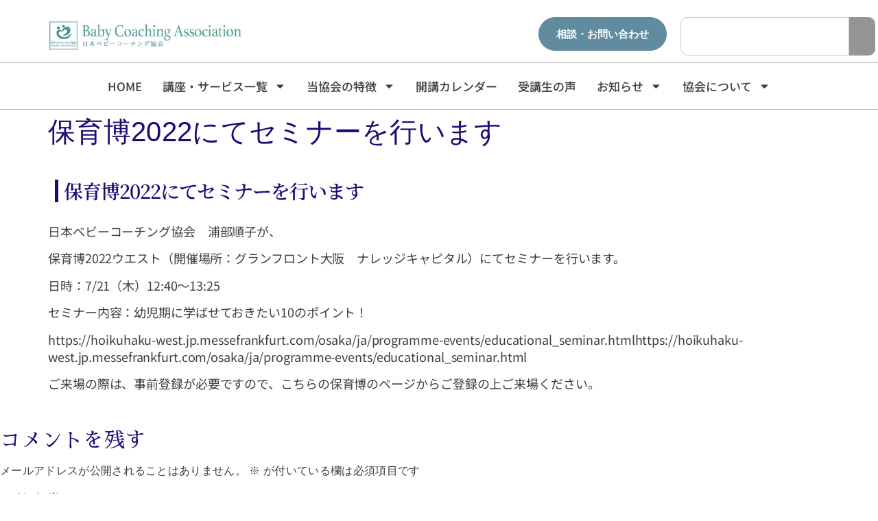

--- FILE ---
content_type: text/css
request_url: https://babycoaching.net/wp-content/cache/autoptimize/css/autoptimize_single_d186180ce0930e8ef3859213533cb663.css?ver=1766503574
body_size: 734
content:
.elementor-kit-6{--e-global-color-primary:#618b9e;--e-global-color-secondary:#190e77;--e-global-color-text:#3e3e3e;--e-global-color-accent:#138484;--e-global-typography-primary-font-family:"Noto Serif JP";--e-global-typography-primary-font-size:28px;--e-global-typography-primary-font-weight:500;--e-global-typography-primary-line-height:1.4em;--e-global-typography-primary-letter-spacing:0px;--e-global-typography-secondary-font-family:"Roboto Slab";--e-global-typography-secondary-font-weight:400;--e-global-typography-text-font-family:"Noto Sans JP";--e-global-typography-text-font-size:16px;--e-global-typography-text-font-weight:400;--e-global-typography-text-line-height:1.5em;--e-global-typography-text-letter-spacing:0px;--e-global-typography-accent-font-family:"Noto Serif JP";--e-global-typography-accent-font-weight:500;color:var(--e-global-color-text);font-size:16px;text-decoration:none;line-height:1.4em;letter-spacing:.02em}.elementor-kit-6 button,.elementor-kit-6 input[type=button],.elementor-kit-6 input[type=submit],.elementor-kit-6 .elementor-button{background-color:#4f8191;text-decoration:none;color:#fff}.elementor-kit-6 e-page-transition{background-color:#ffbc7d}.elementor-kit-6 a{color:var(--e-global-color-text);text-decoration:none}.elementor-kit-6 a:hover{color:#468588;text-decoration:none}.elementor-kit-6 h1{color:#190d77}.elementor-kit-6 h2{color:#190d77;font-family:"Sawarabi Mincho",Sans-serif;font-size:30px}.elementor-kit-6 h3{color:#468588;font-family:"Sawarabi Mincho",Sans-serif;font-size:36px}.elementor-kit-6 h4{color:#190d77;font-size:22px}.elementor-kit-6 h5{color:#468588;font-size:30px;line-height:1.8em}.elementor-kit-6 h6{color:#190d77;font-family:"Noto Sans JP",Sans-serif;font-weight:600}.elementor-section.elementor-section-boxed>.elementor-container{max-width:1140px}.e-con{--container-max-width:1140px}.elementor-widget:not(:last-child){margin-block-end:20px}.elementor-element{--widgets-spacing:20px 20px;--widgets-spacing-row:20px;--widgets-spacing-column:20px}{}h1.entry-title{display:var(--page-title-display)}.site-header .site-branding{flex-direction:column;align-items:stretch}.site-header{padding-inline-end:0px;padding-inline-start:0px}.site-footer .site-branding{flex-direction:column;align-items:stretch}@media(max-width:1024px){.elementor-section.elementor-section-boxed>.elementor-container{max-width:1024px}.e-con{--container-max-width:1024px}}@media(max-width:767px){.elementor-section.elementor-section-boxed>.elementor-container{max-width:767px}.e-con{--container-max-width:767px}}.aioseo-breadcrumbs a:link{color:#618b9e}.aioseo-breadcrumbs a:hover{color:#618b9e}.aioseo-breadcrumbs a:visited{color:#618b9e}.aioseo-breadcrumbs{font-size:.9em;font-weight:500}.elementor-widget-post-navigation span.post-navigation__prev--title,.elementor-widget-post-navigation span.post-navigation__next--title,.elementor-widget-post-navigation span.post-navigation__prev--label,.elementor-widget-post-navigation span.post-navigation__next--label{padding:0 10px}

--- FILE ---
content_type: text/css
request_url: https://babycoaching.net/wp-content/cache/autoptimize/css/autoptimize_single_e7ed3887e528f002be6f02f4d8a60830.css?ver=1766545481
body_size: 531
content:
.elementor-2333 .elementor-element.elementor-element-eef79ea{--display:flex;--padding-top:0px;--padding-bottom:30px;--padding-left:0px;--padding-right:0px}.elementor-2333 .elementor-element.elementor-element-43d329e{--display:flex;--gap:0px 0px;--row-gap:0px;--column-gap:0px;--padding-top:0px;--padding-bottom:20px;--padding-left:0px;--padding-right:0px}.elementor-widget-heading .elementor-heading-title{font-family:var(--e-global-typography-primary-font-family),Sans-serif;font-size:var(--e-global-typography-primary-font-size);font-weight:var(--e-global-typography-primary-font-weight);line-height:var(--e-global-typography-primary-line-height);letter-spacing:var(--e-global-typography-primary-letter-spacing);color:var(--e-global-color-primary)}.elementor-2333 .elementor-element.elementor-element-855136b>.elementor-widget-container{padding:0 10px}.elementor-2333 .elementor-element.elementor-element-855136b .elementor-heading-title{font-family:"Noto Serif JP",Sans-serif;font-size:28px;font-weight:600;line-height:1.2em;letter-spacing:-1.1px;color:var(--e-global-color-secondary)}.elementor-2333 .elementor-element.elementor-element-e79210c{--display:flex}.elementor-widget-text-editor{font-family:var(--e-global-typography-text-font-family),Sans-serif;font-size:var(--e-global-typography-text-font-size);font-weight:var(--e-global-typography-text-font-weight);line-height:var(--e-global-typography-text-line-height);letter-spacing:var(--e-global-typography-text-letter-spacing);color:var(--e-global-color-text)}.elementor-widget-text-editor.elementor-drop-cap-view-stacked .elementor-drop-cap{background-color:var(--e-global-color-primary)}.elementor-widget-text-editor.elementor-drop-cap-view-framed .elementor-drop-cap,.elementor-widget-text-editor.elementor-drop-cap-view-default .elementor-drop-cap{color:var(--e-global-color-primary);border-color:var(--e-global-color-primary)}.elementor-2333 .elementor-element.elementor-element-315c07f{font-family:"Noto Sans JP",Sans-serif;font-size:18px;font-weight:400;line-height:1.4em;letter-spacing:-.1px}.elementor-2333 .elementor-element.elementor-element-229172f{--display:flex}@media(max-width:1024px){.elementor-widget-heading .elementor-heading-title{font-size:var(--e-global-typography-primary-font-size);line-height:var(--e-global-typography-primary-line-height);letter-spacing:var(--e-global-typography-primary-letter-spacing)}.elementor-widget-text-editor{font-size:var(--e-global-typography-text-font-size);line-height:var(--e-global-typography-text-line-height);letter-spacing:var(--e-global-typography-text-letter-spacing)}}@media(max-width:767px){.elementor-widget-heading .elementor-heading-title{font-size:var(--e-global-typography-primary-font-size);line-height:var(--e-global-typography-primary-line-height);letter-spacing:var(--e-global-typography-primary-letter-spacing)}.elementor-2333 .elementor-element.elementor-element-855136b .elementor-heading-title{font-size:24px}.elementor-widget-text-editor{font-size:var(--e-global-typography-text-font-size);line-height:var(--e-global-typography-text-line-height);letter-spacing:var(--e-global-typography-text-letter-spacing)}}h3{padding-left:.3em !important;border-left:5px solid #190d77;color:#190d77}

--- FILE ---
content_type: text/css
request_url: https://babycoaching.net/wp-content/cache/autoptimize/css/autoptimize_single_dc814b2a8ee9cc9ba904a033a1e07fc1.css?ver=1766503574
body_size: 3118
content:
.elementor-8 .elementor-element.elementor-element-e2283e1{--display:flex;--min-height:0px;--flex-direction:row;--container-widget-width:initial;--container-widget-height:100%;--container-widget-flex-grow:1;--container-widget-align-self:stretch;--flex-wrap-mobile:wrap;--gap:0px 0px;--row-gap:0px;--column-gap:0px;border-style:solid;--border-style:solid;border-width:0 0 1px;--border-top-width:0px;--border-right-width:0px;--border-bottom-width:1px;--border-left-width:0px;border-color:#b6b6b6;--border-color:#b6b6b6;--padding-top:15px;--padding-bottom:0px;--padding-left:0px;--padding-right:0px}.elementor-8 .elementor-element.elementor-element-5053c24{--display:flex;--flex-direction:column;--container-widget-width:100%;--container-widget-height:initial;--container-widget-flex-grow:0;--container-widget-align-self:initial;--flex-wrap-mobile:wrap;--gap:0px 0px;--row-gap:0px;--column-gap:0px;--padding-top:15px;--padding-bottom:0px;--padding-left:0px;--padding-right:0px}.elementor-8 .elementor-element.elementor-element-5053c24.e-con{--flex-grow:0;--flex-shrink:0}.elementor-widget-theme-site-logo .widget-image-caption{color:var(--e-global-color-text);font-family:var(--e-global-typography-text-font-family),Sans-serif;font-size:var(--e-global-typography-text-font-size);font-weight:var(--e-global-typography-text-font-weight);line-height:var(--e-global-typography-text-line-height);letter-spacing:var(--e-global-typography-text-letter-spacing)}.elementor-8 .elementor-element.elementor-element-4d2e14a4>.elementor-widget-container{margin:0;padding:0}.elementor-8 .elementor-element.elementor-element-4d2e14a4{text-align:start}.elementor-8 .elementor-element.elementor-element-4d2e14a4 img{width:100%;height:100%;object-fit:contain;object-position:center center}.elementor-8 .elementor-element.elementor-element-4278d3d{--display:flex;--flex-direction:column;--container-widget-width:100%;--container-widget-height:initial;--container-widget-flex-grow:0;--container-widget-align-self:initial;--flex-wrap-mobile:wrap}.elementor-8 .elementor-element.elementor-element-4278d3d.e-con{--flex-grow:0;--flex-shrink:0}.elementor-8 .elementor-element.elementor-element-eb1a729{--spacer-size:50px}.elementor-8 .elementor-element.elementor-element-07b7616{--display:flex;--flex-direction:column;--container-widget-width:100%;--container-widget-height:initial;--container-widget-flex-grow:0;--container-widget-align-self:initial;--flex-wrap-mobile:wrap}.elementor-8 .elementor-element.elementor-element-07b7616.e-con{--flex-grow:0;--flex-shrink:0}.elementor-widget-button .elementor-button{background-color:var(--e-global-color-accent);font-family:var(--e-global-typography-accent-font-family),Sans-serif;font-weight:var(--e-global-typography-accent-font-weight)}.elementor-8 .elementor-element.elementor-element-f8ef145 .elementor-button{background-color:var(--e-global-color-primary);font-family:"Poppins",Sans-serif;font-size:15px;font-weight:600;text-transform:capitalize;font-style:normal;text-decoration:none;line-height:1em;letter-spacing:0px;word-spacing:0em;fill:#fff;color:#fff;border-style:solid;border-width:1px;border-color:var(--e-global-color-primary);border-radius:100px;padding:16px 25px}.elementor-8 .elementor-element.elementor-element-f8ef145 .elementor-button:hover,.elementor-8 .elementor-element.elementor-element-f8ef145 .elementor-button:focus{background-color:#02010100;color:var(--e-global-color-primary)}.elementor-8 .elementor-element.elementor-element-f8ef145.elementor-element{--flex-grow:1;--flex-shrink:0}.elementor-8 .elementor-element.elementor-element-f8ef145 .elementor-button:hover svg,.elementor-8 .elementor-element.elementor-element-f8ef145 .elementor-button:focus svg{fill:var(--e-global-color-primary)}.elementor-8 .elementor-element.elementor-element-a302c0e{--display:flex;--min-height:0px;--flex-direction:column;--container-widget-width:100%;--container-widget-height:initial;--container-widget-flex-grow:0;--container-widget-align-self:initial;--flex-wrap-mobile:wrap}.elementor-8 .elementor-element.elementor-element-a302c0e.e-con{--flex-grow:0;--flex-shrink:0}.elementor-widget-search{--e-search-input-color:var(--e-global-color-text)}.elementor-widget-search.e-focus{--e-search-input-color:var(--e-global-color-text)}.elementor-widget-search .elementor-pagination{font-family:var(--e-global-typography-primary-font-family),Sans-serif;font-size:var(--e-global-typography-primary-font-size);font-weight:var(--e-global-typography-primary-font-weight);line-height:var(--e-global-typography-primary-line-height);letter-spacing:var(--e-global-typography-primary-letter-spacing)}.elementor-8 .elementor-element.elementor-element-cc46d81 .e-search-submit{background-color:#959595}.elementor-8 .elementor-element.elementor-element-cc46d81 .e-search-input{font-size:14px;line-height:11px;border-radius:10px 0 0 10px}.elementor-8 .elementor-element.elementor-element-cc46d81{--e-search-input-color:#b1b1b1;--e-search-submit-margin-inline-start:0px;--e-search-icon-submit-size:18px;--e-search-submit-border-radius:0px 10px 10px 0px;--e-search-submit-padding:1px 15px;--e-search-results-padding:0px;--e-search-input-and-results-gap:0px;--e-search-results-width:0px;--e-search-results-max-height:0%}.elementor-8 .elementor-element.elementor-element-f7f96f3{--display:flex;--min-height:0px;--flex-direction:row;--container-widget-width:initial;--container-widget-height:100%;--container-widget-flex-grow:1;--container-widget-align-self:stretch;--flex-wrap-mobile:wrap;--gap:0px 0px;--row-gap:0px;--column-gap:0px;border-style:solid;--border-style:solid;border-width:0;--border-top-width:0px;--border-right-width:0px;--border-bottom-width:0px;--border-left-width:0px;border-color:#b6b6b6;--border-color:#b6b6b6;--padding-top:15px;--padding-bottom:0px;--padding-left:0px;--padding-right:0px}.elementor-8 .elementor-element.elementor-element-84950e6{--display:flex;--min-height:0px;--flex-direction:row;--container-widget-width:initial;--container-widget-height:100%;--container-widget-flex-grow:1;--container-widget-align-self:stretch;--flex-wrap-mobile:wrap;--gap:0px 0px;--row-gap:0px;--column-gap:0px;border-style:solid;--border-style:solid;border-width:0 0 1px;--border-top-width:0px;--border-right-width:0px;--border-bottom-width:1px;--border-left-width:0px;border-color:#b6b6b6;--border-color:#b6b6b6;--padding-top:15px;--padding-bottom:0px;--padding-left:0px;--padding-right:0px}.elementor-8 .elementor-element.elementor-element-ac59705{--display:flex;--flex-direction:column;--container-widget-width:100%;--container-widget-height:initial;--container-widget-flex-grow:0;--container-widget-align-self:initial;--flex-wrap-mobile:wrap;--gap:0px 0px;--row-gap:0px;--column-gap:0px;--padding-top:15px;--padding-bottom:0px;--padding-left:0px;--padding-right:0px}.elementor-8 .elementor-element.elementor-element-ac59705.e-con{--flex-grow:0;--flex-shrink:0}.elementor-8 .elementor-element.elementor-element-52e56ef>.elementor-widget-container{margin:0;padding:0}.elementor-8 .elementor-element.elementor-element-52e56ef{text-align:start}.elementor-8 .elementor-element.elementor-element-52e56ef img{width:100%;height:100%;object-fit:contain;object-position:center center}.elementor-8 .elementor-element.elementor-element-017e89f{--display:flex;--flex-direction:column;--container-widget-width:100%;--container-widget-height:initial;--container-widget-flex-grow:0;--container-widget-align-self:initial;--flex-wrap-mobile:wrap}.elementor-8 .elementor-element.elementor-element-017e89f.e-con{--flex-grow:0;--flex-shrink:0}.elementor-8 .elementor-element.elementor-element-28c982f{--spacer-size:50px}.elementor-8 .elementor-element.elementor-element-ecbebd8{--display:flex;--flex-direction:column;--container-widget-width:100%;--container-widget-height:initial;--container-widget-flex-grow:0;--container-widget-align-self:initial;--flex-wrap-mobile:wrap}.elementor-8 .elementor-element.elementor-element-ecbebd8.e-con{--flex-grow:0;--flex-shrink:0}.elementor-8 .elementor-element.elementor-element-1536bba .elementor-button{background-color:var(--e-global-color-primary);font-family:"Poppins",Sans-serif;font-size:15px;font-weight:600;text-transform:capitalize;font-style:normal;text-decoration:none;line-height:1em;letter-spacing:0px;word-spacing:0em;fill:#fff;color:#fff;border-style:solid;border-width:1px;border-color:var(--e-global-color-primary);border-radius:100px;padding:16px 25px}.elementor-8 .elementor-element.elementor-element-1536bba .elementor-button:hover,.elementor-8 .elementor-element.elementor-element-1536bba .elementor-button:focus{background-color:#02010100;color:var(--e-global-color-primary)}.elementor-8 .elementor-element.elementor-element-1536bba.elementor-element{--flex-grow:1;--flex-shrink:0}.elementor-8 .elementor-element.elementor-element-1536bba .elementor-button:hover svg,.elementor-8 .elementor-element.elementor-element-1536bba .elementor-button:focus svg{fill:var(--e-global-color-primary)}.elementor-8 .elementor-element.elementor-element-4d47536{--display:flex;--min-height:0px;--flex-direction:column;--container-widget-width:100%;--container-widget-height:initial;--container-widget-flex-grow:0;--container-widget-align-self:initial;--flex-wrap-mobile:wrap}.elementor-8 .elementor-element.elementor-element-4d47536.e-con{--flex-grow:0;--flex-shrink:0}.elementor-8 .elementor-element.elementor-element-a41dd9f .e-search-submit{background-color:#959595}.elementor-8 .elementor-element.elementor-element-a41dd9f .e-search-input{font-size:14px;line-height:11px;border-radius:10px 0 0 10px}.elementor-8 .elementor-element.elementor-element-a41dd9f{--e-search-input-color:#b1b1b1;--e-search-submit-margin-inline-start:0px;--e-search-icon-submit-size:18px;--e-search-submit-border-radius:0px 10px 10px 0px;--e-search-submit-padding:1px 15px;--e-search-results-padding:0px;--e-search-input-and-results-gap:0px;--e-search-results-width:0px;--e-search-results-max-height:0%}.elementor-8 .elementor-element.elementor-element-85f7c44{--display:flex;--min-height:0px;--flex-direction:column;--container-widget-width:100%;--container-widget-height:initial;--container-widget-flex-grow:0;--container-widget-align-self:initial;--flex-wrap-mobile:wrap}.elementor-8 .elementor-element.elementor-element-85f7c44.e-con{--flex-grow:0;--flex-shrink:0}.elementor-widget-nav-menu .elementor-nav-menu .elementor-item{font-family:var(--e-global-typography-primary-font-family),Sans-serif;font-size:var(--e-global-typography-primary-font-size);font-weight:var(--e-global-typography-primary-font-weight);line-height:var(--e-global-typography-primary-line-height);letter-spacing:var(--e-global-typography-primary-letter-spacing)}.elementor-widget-nav-menu .elementor-nav-menu--main .elementor-item{color:var(--e-global-color-text);fill:var(--e-global-color-text)}.elementor-widget-nav-menu .elementor-nav-menu--main .elementor-item:hover,.elementor-widget-nav-menu .elementor-nav-menu--main .elementor-item.elementor-item-active,.elementor-widget-nav-menu .elementor-nav-menu--main .elementor-item.highlighted,.elementor-widget-nav-menu .elementor-nav-menu--main .elementor-item:focus{color:var(--e-global-color-accent);fill:var(--e-global-color-accent)}.elementor-widget-nav-menu .elementor-nav-menu--main:not(.e--pointer-framed) .elementor-item:before,.elementor-widget-nav-menu .elementor-nav-menu--main:not(.e--pointer-framed) .elementor-item:after{background-color:var(--e-global-color-accent)}.elementor-widget-nav-menu .e--pointer-framed .elementor-item:before,.elementor-widget-nav-menu .e--pointer-framed .elementor-item:after{border-color:var(--e-global-color-accent)}.elementor-widget-nav-menu{--e-nav-menu-divider-color:var(--e-global-color-text)}.elementor-widget-nav-menu .elementor-nav-menu--dropdown .elementor-item,.elementor-widget-nav-menu .elementor-nav-menu--dropdown .elementor-sub-item{font-family:var(--e-global-typography-accent-font-family),Sans-serif;font-weight:var(--e-global-typography-accent-font-weight)}.elementor-8 .elementor-element.elementor-element-732d683{width:var(--container-widget-width,100%);max-width:100%;--container-widget-width:100%;--container-widget-flex-grow:0;--e-nav-menu-horizontal-menu-item-margin:calc( 30px / 2 )}.elementor-8 .elementor-element.elementor-element-732d683.elementor-element{--order:-99999;--flex-grow:0;--flex-shrink:1}.elementor-8 .elementor-element.elementor-element-732d683 .elementor-menu-toggle{margin-left:auto;background-color:#02010100}.elementor-8 .elementor-element.elementor-element-732d683 .elementor-nav-menu .elementor-item{font-family:"Noto Sans JP",Sans-serif;font-size:17px;font-weight:500;text-transform:capitalize;font-style:normal;text-decoration:none;line-height:1em;letter-spacing:0px;word-spacing:0em}.elementor-8 .elementor-element.elementor-element-732d683 .elementor-nav-menu--main .elementor-item{color:var(--e-global-color-text);fill:var(--e-global-color-text);padding-left:0;padding-right:0;padding-top:5px;padding-bottom:5px}.elementor-8 .elementor-element.elementor-element-732d683 .elementor-nav-menu--main .elementor-item:hover,.elementor-8 .elementor-element.elementor-element-732d683 .elementor-nav-menu--main .elementor-item.elementor-item-active,.elementor-8 .elementor-element.elementor-element-732d683 .elementor-nav-menu--main .elementor-item.highlighted,.elementor-8 .elementor-element.elementor-element-732d683 .elementor-nav-menu--main .elementor-item:focus{color:#324a6d;fill:#324a6d}.elementor-8 .elementor-element.elementor-element-732d683 .elementor-nav-menu--main:not(.e--pointer-framed) .elementor-item:before,.elementor-8 .elementor-element.elementor-element-732d683 .elementor-nav-menu--main:not(.e--pointer-framed) .elementor-item:after{background-color:#324a6d}.elementor-8 .elementor-element.elementor-element-732d683 .e--pointer-framed .elementor-item:before,.elementor-8 .elementor-element.elementor-element-732d683 .e--pointer-framed .elementor-item:after{border-color:#324a6d}.elementor-8 .elementor-element.elementor-element-732d683 .elementor-nav-menu--main .elementor-item.elementor-item-active{color:#324a6d}.elementor-8 .elementor-element.elementor-element-732d683 .elementor-nav-menu--main:not(.e--pointer-framed) .elementor-item.elementor-item-active:before,.elementor-8 .elementor-element.elementor-element-732d683 .elementor-nav-menu--main:not(.e--pointer-framed) .elementor-item.elementor-item-active:after{background-color:#324a6d}.elementor-8 .elementor-element.elementor-element-732d683 .e--pointer-framed .elementor-item.elementor-item-active:before,.elementor-8 .elementor-element.elementor-element-732d683 .e--pointer-framed .elementor-item.elementor-item-active:after{border-color:#324a6d}.elementor-8 .elementor-element.elementor-element-732d683 .e--pointer-framed .elementor-item:before{border-width:.1em}.elementor-8 .elementor-element.elementor-element-732d683 .e--pointer-framed.e--animation-draw .elementor-item:before{border-width:0 0 .1em .1em}.elementor-8 .elementor-element.elementor-element-732d683 .e--pointer-framed.e--animation-draw .elementor-item:after{border-width:.1em .1em 0 0}.elementor-8 .elementor-element.elementor-element-732d683 .e--pointer-framed.e--animation-corners .elementor-item:before{border-width:.1em 0 0 .1em}.elementor-8 .elementor-element.elementor-element-732d683 .e--pointer-framed.e--animation-corners .elementor-item:after{border-width:0 .1em .1em 0}.elementor-8 .elementor-element.elementor-element-732d683 .e--pointer-underline .elementor-item:after,.elementor-8 .elementor-element.elementor-element-732d683 .e--pointer-overline .elementor-item:before,.elementor-8 .elementor-element.elementor-element-732d683 .e--pointer-double-line .elementor-item:before,.elementor-8 .elementor-element.elementor-element-732d683 .e--pointer-double-line .elementor-item:after{height:.1em}.elementor-8 .elementor-element.elementor-element-732d683 .elementor-nav-menu--main:not(.elementor-nav-menu--layout-horizontal) .elementor-nav-menu>li:not(:last-child){margin-bottom:30px}.elementor-8 .elementor-element.elementor-element-732d683 .elementor-nav-menu--dropdown a,.elementor-8 .elementor-element.elementor-element-732d683 .elementor-menu-toggle{color:#1c244b;fill:#1c244b}.elementor-8 .elementor-element.elementor-element-732d683 .elementor-nav-menu--dropdown{background-color:#f3f5f8}.elementor-8 .elementor-element.elementor-element-732d683 .elementor-nav-menu--dropdown a:hover,.elementor-8 .elementor-element.elementor-element-732d683 .elementor-nav-menu--dropdown a:focus,.elementor-8 .elementor-element.elementor-element-732d683 .elementor-nav-menu--dropdown a.elementor-item-active,.elementor-8 .elementor-element.elementor-element-732d683 .elementor-nav-menu--dropdown a.highlighted{background-color:#f9fafd}.elementor-8 .elementor-element.elementor-element-732d683 .elementor-nav-menu--dropdown a.elementor-item-active{background-color:#f9fafd}.elementor-8 .elementor-element.elementor-element-732d683 .elementor-nav-menu--dropdown .elementor-item,.elementor-8 .elementor-element.elementor-element-732d683 .elementor-nav-menu--dropdown .elementor-sub-item{font-family:"Noto Sans JP",Sans-serif;font-size:16px;font-weight:400;text-transform:capitalize;font-style:normal;text-decoration:none;letter-spacing:0px;word-spacing:0em}.elementor-8 .elementor-element.elementor-element-732d683 .elementor-nav-menu--dropdown li:not(:last-child){border-style:dotted;border-color:#c2c2c2;border-bottom-width:1px}.elementor-8 .elementor-element.elementor-element-732d683 div.elementor-menu-toggle{color:var(--e-global-color-primary)}.elementor-8 .elementor-element.elementor-element-732d683 div.elementor-menu-toggle svg{fill:var(--e-global-color-primary)}.elementor-8 .elementor-element.elementor-element-2a72f87{--display:flex;--min-height:0px;--flex-direction:row;--container-widget-width:initial;--container-widget-height:100%;--container-widget-flex-grow:1;--container-widget-align-self:stretch;--flex-wrap-mobile:wrap;--gap:0px 0px;--row-gap:0px;--column-gap:0px;border-style:solid;--border-style:solid;border-width:0 0 1px;--border-top-width:0px;--border-right-width:0px;--border-bottom-width:1px;--border-left-width:0px;border-color:#b6b6b6;--border-color:#b6b6b6;--padding-top:5px;--padding-bottom:20px;--padding-left:0px;--padding-right:0px}.elementor-8 .elementor-element.elementor-element-086b940{--display:flex;--flex-direction:row;--container-widget-width:calc( ( 1 - var( --container-widget-flex-grow ) ) * 100% );--container-widget-height:100%;--container-widget-flex-grow:1;--container-widget-align-self:stretch;--flex-wrap-mobile:wrap;--justify-content:center;--align-items:center;--gap:20px 20px;--row-gap:20px;--column-gap:20px;--padding-top:0%;--padding-bottom:0%;--padding-left:0%;--padding-right:0%}.elementor-8 .elementor-element.elementor-element-086b940.e-con{--flex-grow:0;--flex-shrink:0}.elementor-8 .elementor-element.elementor-element-dccde0f{width:var(--container-widget-width,100%);max-width:100%;--container-widget-width:100%;--container-widget-flex-grow:0;--e-nav-menu-horizontal-menu-item-margin:calc( 30px / 2 )}.elementor-8 .elementor-element.elementor-element-dccde0f.elementor-element{--order:-99999;--flex-grow:0;--flex-shrink:1}.elementor-8 .elementor-element.elementor-element-dccde0f .elementor-menu-toggle{margin-left:auto;background-color:#02010100}.elementor-8 .elementor-element.elementor-element-dccde0f .elementor-nav-menu .elementor-item{font-family:"Noto Sans JP",Sans-serif;font-size:17px;font-weight:500;text-transform:capitalize;font-style:normal;text-decoration:none;line-height:1em;letter-spacing:0px;word-spacing:0em}.elementor-8 .elementor-element.elementor-element-dccde0f .elementor-nav-menu--main .elementor-item{color:var(--e-global-color-text);fill:var(--e-global-color-text);padding-left:0;padding-right:0;padding-top:5px;padding-bottom:5px}.elementor-8 .elementor-element.elementor-element-dccde0f .elementor-nav-menu--main .elementor-item:hover,.elementor-8 .elementor-element.elementor-element-dccde0f .elementor-nav-menu--main .elementor-item.elementor-item-active,.elementor-8 .elementor-element.elementor-element-dccde0f .elementor-nav-menu--main .elementor-item.highlighted,.elementor-8 .elementor-element.elementor-element-dccde0f .elementor-nav-menu--main .elementor-item:focus{color:#324a6d;fill:#324a6d}.elementor-8 .elementor-element.elementor-element-dccde0f .elementor-nav-menu--main:not(.e--pointer-framed) .elementor-item:before,.elementor-8 .elementor-element.elementor-element-dccde0f .elementor-nav-menu--main:not(.e--pointer-framed) .elementor-item:after{background-color:#324a6d}.elementor-8 .elementor-element.elementor-element-dccde0f .e--pointer-framed .elementor-item:before,.elementor-8 .elementor-element.elementor-element-dccde0f .e--pointer-framed .elementor-item:after{border-color:#324a6d}.elementor-8 .elementor-element.elementor-element-dccde0f .elementor-nav-menu--main .elementor-item.elementor-item-active{color:#324a6d}.elementor-8 .elementor-element.elementor-element-dccde0f .elementor-nav-menu--main:not(.e--pointer-framed) .elementor-item.elementor-item-active:before,.elementor-8 .elementor-element.elementor-element-dccde0f .elementor-nav-menu--main:not(.e--pointer-framed) .elementor-item.elementor-item-active:after{background-color:#324a6d}.elementor-8 .elementor-element.elementor-element-dccde0f .e--pointer-framed .elementor-item.elementor-item-active:before,.elementor-8 .elementor-element.elementor-element-dccde0f .e--pointer-framed .elementor-item.elementor-item-active:after{border-color:#324a6d}.elementor-8 .elementor-element.elementor-element-dccde0f .e--pointer-framed .elementor-item:before{border-width:.1em}.elementor-8 .elementor-element.elementor-element-dccde0f .e--pointer-framed.e--animation-draw .elementor-item:before{border-width:0 0 .1em .1em}.elementor-8 .elementor-element.elementor-element-dccde0f .e--pointer-framed.e--animation-draw .elementor-item:after{border-width:.1em .1em 0 0}.elementor-8 .elementor-element.elementor-element-dccde0f .e--pointer-framed.e--animation-corners .elementor-item:before{border-width:.1em 0 0 .1em}.elementor-8 .elementor-element.elementor-element-dccde0f .e--pointer-framed.e--animation-corners .elementor-item:after{border-width:0 .1em .1em 0}.elementor-8 .elementor-element.elementor-element-dccde0f .e--pointer-underline .elementor-item:after,.elementor-8 .elementor-element.elementor-element-dccde0f .e--pointer-overline .elementor-item:before,.elementor-8 .elementor-element.elementor-element-dccde0f .e--pointer-double-line .elementor-item:before,.elementor-8 .elementor-element.elementor-element-dccde0f .e--pointer-double-line .elementor-item:after{height:.1em}.elementor-8 .elementor-element.elementor-element-dccde0f .elementor-nav-menu--main:not(.elementor-nav-menu--layout-horizontal) .elementor-nav-menu>li:not(:last-child){margin-bottom:30px}.elementor-8 .elementor-element.elementor-element-dccde0f .elementor-nav-menu--dropdown a,.elementor-8 .elementor-element.elementor-element-dccde0f .elementor-menu-toggle{color:#1c244b;fill:#1c244b}.elementor-8 .elementor-element.elementor-element-dccde0f .elementor-nav-menu--dropdown{background-color:#f3f5f8}.elementor-8 .elementor-element.elementor-element-dccde0f .elementor-nav-menu--dropdown a:hover,.elementor-8 .elementor-element.elementor-element-dccde0f .elementor-nav-menu--dropdown a:focus,.elementor-8 .elementor-element.elementor-element-dccde0f .elementor-nav-menu--dropdown a.elementor-item-active,.elementor-8 .elementor-element.elementor-element-dccde0f .elementor-nav-menu--dropdown a.highlighted{background-color:#f9fafd}.elementor-8 .elementor-element.elementor-element-dccde0f .elementor-nav-menu--dropdown a.elementor-item-active{background-color:#f9fafd}.elementor-8 .elementor-element.elementor-element-dccde0f .elementor-nav-menu--dropdown .elementor-item,.elementor-8 .elementor-element.elementor-element-dccde0f .elementor-nav-menu--dropdown .elementor-sub-item{font-family:"Noto Sans JP",Sans-serif;font-size:16px;font-weight:400;text-transform:capitalize;font-style:normal;text-decoration:none;letter-spacing:0px;word-spacing:0em}.elementor-8 .elementor-element.elementor-element-dccde0f div.elementor-menu-toggle{color:#467ff7}.elementor-8 .elementor-element.elementor-element-dccde0f div.elementor-menu-toggle svg{fill:#467ff7}.elementor-theme-builder-content-area{height:400px}.elementor-location-header:before,.elementor-location-footer:before{content:"";display:table;clear:both}@media(min-width:768px){.elementor-8 .elementor-element.elementor-element-5053c24{--width:25.003%}.elementor-8 .elementor-element.elementor-element-4278d3d{--width:36%}.elementor-8 .elementor-element.elementor-element-07b7616{--width:19%}.elementor-8 .elementor-element.elementor-element-a302c0e{--width:20%}.elementor-8 .elementor-element.elementor-element-ac59705{--width:25.003%}.elementor-8 .elementor-element.elementor-element-017e89f{--width:36%}.elementor-8 .elementor-element.elementor-element-ecbebd8{--width:19%}.elementor-8 .elementor-element.elementor-element-4d47536{--width:20%}.elementor-8 .elementor-element.elementor-element-85f7c44{--width:20%}.elementor-8 .elementor-element.elementor-element-086b940{--width:100%}}@media(max-width:1024px) and (min-width:768px){.elementor-8 .elementor-element.elementor-element-4278d3d{--width:165.078px}.elementor-8 .elementor-element.elementor-element-017e89f{--width:165.078px}.elementor-8 .elementor-element.elementor-element-086b940{--width:85%}}@media(max-width:1024px){.elementor-widget-theme-site-logo .widget-image-caption{font-size:var(--e-global-typography-text-font-size);line-height:var(--e-global-typography-text-line-height);letter-spacing:var(--e-global-typography-text-letter-spacing)}.elementor-8 .elementor-element.elementor-element-4d2e14a4 img{height:27px}.elementor-8 .elementor-element.elementor-element-eb1a729{--spacer-size:10px}.elementor-8 .elementor-element.elementor-element-f8ef145 .elementor-button{font-size:14px;padding:14px 35px}.elementor-widget-search .elementor-pagination{font-size:var(--e-global-typography-primary-font-size);line-height:var(--e-global-typography-primary-line-height);letter-spacing:var(--e-global-typography-primary-letter-spacing)}.elementor-8 .elementor-element.elementor-element-52e56ef img{height:27px}.elementor-8 .elementor-element.elementor-element-28c982f{--spacer-size:10px}.elementor-8 .elementor-element.elementor-element-1536bba .elementor-button{font-size:14px;padding:14px 35px}.elementor-widget-nav-menu .elementor-nav-menu .elementor-item{font-size:var(--e-global-typography-primary-font-size);line-height:var(--e-global-typography-primary-line-height);letter-spacing:var(--e-global-typography-primary-letter-spacing)}.elementor-8 .elementor-element.elementor-element-732d683 .elementor-nav-menu .elementor-item{font-size:14px}.elementor-8 .elementor-element.elementor-element-732d683 .elementor-nav-menu--dropdown .elementor-item,.elementor-8 .elementor-element.elementor-element-732d683 .elementor-nav-menu--dropdown .elementor-sub-item{font-size:14px}.elementor-8 .elementor-element.elementor-element-dccde0f .elementor-nav-menu .elementor-item{font-size:14px}.elementor-8 .elementor-element.elementor-element-dccde0f .elementor-nav-menu--dropdown .elementor-item,.elementor-8 .elementor-element.elementor-element-dccde0f .elementor-nav-menu--dropdown .elementor-sub-item{font-size:14px}}@media(max-width:767px){.elementor-8 .elementor-element.elementor-element-e2283e1{--flex-direction:row;--container-widget-width:initial;--container-widget-height:100%;--container-widget-flex-grow:1;--container-widget-align-self:stretch;--flex-wrap-mobile:wrap;--justify-content:flex-start;--padding-top:10px;--padding-bottom:10px;--padding-left:10px;--padding-right:10px}.elementor-8 .elementor-element.elementor-element-5053c24{--width:100%;--flex-direction:row;--container-widget-width:initial;--container-widget-height:100%;--container-widget-flex-grow:1;--container-widget-align-self:stretch;--flex-wrap-mobile:wrap;--padding-top:10px;--padding-bottom:10px;--padding-left:0px;--padding-right:0px}.elementor-widget-theme-site-logo .widget-image-caption{font-size:var(--e-global-typography-text-font-size);line-height:var(--e-global-typography-text-line-height);letter-spacing:var(--e-global-typography-text-letter-spacing)}.elementor-8 .elementor-element.elementor-element-4d2e14a4 img{width:229px;height:2em}.elementor-8 .elementor-element.elementor-element-4278d3d{--width:100%;--flex-direction:row;--container-widget-width:initial;--container-widget-height:100%;--container-widget-flex-grow:1;--container-widget-align-self:stretch;--flex-wrap-mobile:wrap}.elementor-8 .elementor-element.elementor-element-eb1a729{--spacer-size:0px}.elementor-8 .elementor-element.elementor-element-07b7616{--width:48%;--min-height:0px;--flex-direction:row;--container-widget-width:initial;--container-widget-height:100%;--container-widget-flex-grow:1;--container-widget-align-self:stretch;--flex-wrap-mobile:wrap;--justify-content:flex-start;--padding-top:0px;--padding-bottom:0px;--padding-left:0px;--padding-right:0px}.elementor-8 .elementor-element.elementor-element-f8ef145 .elementor-button{padding:13px 10px}.elementor-8 .elementor-element.elementor-element-a302c0e{--width:37%;--min-height:0px;--flex-direction:row;--container-widget-width:initial;--container-widget-height:100%;--container-widget-flex-grow:1;--container-widget-align-self:stretch;--flex-wrap-mobile:wrap;--padding-top:0px;--padding-bottom:0px;--padding-left:0px;--padding-right:0px}.elementor-widget-search .elementor-pagination{font-size:var(--e-global-typography-primary-font-size);line-height:var(--e-global-typography-primary-line-height);letter-spacing:var(--e-global-typography-primary-letter-spacing)}.elementor-8 .elementor-element.elementor-element-cc46d81 .e-search-input{font-size:14px;line-height:4.8em}.elementor-8 .elementor-element.elementor-element-cc46d81{--e-search-input-padding-block-start:8px;--e-search-input-padding-inline-start:0px;--e-search-input-padding-block-end:10px;--e-search-input-padding-inline-end:0px;--e-search-submit-margin-inline-start:0px;--e-search-icon-submit-size:18px;--e-search-results-max-height:0%}.elementor-8 .elementor-element.elementor-element-f7f96f3{--flex-direction:row;--container-widget-width:initial;--container-widget-height:100%;--container-widget-flex-grow:1;--container-widget-align-self:stretch;--flex-wrap-mobile:wrap;--justify-content:flex-start;--padding-top:10px;--padding-bottom:10px;--padding-left:10px;--padding-right:10px}.elementor-8 .elementor-element.elementor-element-84950e6{--flex-direction:row;--container-widget-width:initial;--container-widget-height:100%;--container-widget-flex-grow:1;--container-widget-align-self:stretch;--flex-wrap-mobile:wrap;--justify-content:flex-start;--padding-top:10px;--padding-bottom:10px;--padding-left:10px;--padding-right:10px}.elementor-8 .elementor-element.elementor-element-ac59705{--width:100%;--flex-direction:row;--container-widget-width:initial;--container-widget-height:100%;--container-widget-flex-grow:1;--container-widget-align-self:stretch;--flex-wrap-mobile:wrap;--padding-top:10px;--padding-bottom:10px;--padding-left:0px;--padding-right:0px}.elementor-8 .elementor-element.elementor-element-52e56ef img{width:229px;height:2em}.elementor-8 .elementor-element.elementor-element-017e89f{--width:100%;--flex-direction:row;--container-widget-width:initial;--container-widget-height:100%;--container-widget-flex-grow:1;--container-widget-align-self:stretch;--flex-wrap-mobile:wrap}.elementor-8 .elementor-element.elementor-element-28c982f{--spacer-size:0px}.elementor-8 .elementor-element.elementor-element-ecbebd8{--width:48%;--min-height:0px;--flex-direction:row;--container-widget-width:initial;--container-widget-height:100%;--container-widget-flex-grow:1;--container-widget-align-self:stretch;--flex-wrap-mobile:wrap;--justify-content:flex-start;--padding-top:0px;--padding-bottom:0px;--padding-left:0px;--padding-right:0px}.elementor-8 .elementor-element.elementor-element-1536bba .elementor-button{padding:13px 10px}.elementor-8 .elementor-element.elementor-element-4d47536{--width:37%;--min-height:0px;--flex-direction:row;--container-widget-width:initial;--container-widget-height:100%;--container-widget-flex-grow:1;--container-widget-align-self:stretch;--flex-wrap-mobile:wrap;--padding-top:0px;--padding-bottom:0px;--padding-left:0px;--padding-right:0px}.elementor-8 .elementor-element.elementor-element-a41dd9f .e-search-input{font-size:14px;line-height:4.8em}.elementor-8 .elementor-element.elementor-element-a41dd9f{--e-search-input-padding-block-start:8px;--e-search-input-padding-inline-start:0px;--e-search-input-padding-block-end:10px;--e-search-input-padding-inline-end:0px;--e-search-submit-margin-inline-start:0px;--e-search-icon-submit-size:18px;--e-search-results-max-height:0%}.elementor-8 .elementor-element.elementor-element-85f7c44{--width:15%;--flex-direction:row;--container-widget-width:initial;--container-widget-height:100%;--container-widget-flex-grow:1;--container-widget-align-self:stretch;--flex-wrap-mobile:wrap;--padding-top:0px;--padding-bottom:0px;--padding-left:0px;--padding-right:0px}.elementor-widget-nav-menu .elementor-nav-menu .elementor-item{font-size:var(--e-global-typography-primary-font-size);line-height:var(--e-global-typography-primary-line-height);letter-spacing:var(--e-global-typography-primary-letter-spacing)}.elementor-8 .elementor-element.elementor-element-732d683 .elementor-nav-menu--dropdown a{padding-top:14px;padding-bottom:14px}.elementor-8 .elementor-element.elementor-element-732d683 .elementor-nav-menu--main>.elementor-nav-menu>li>.elementor-nav-menu--dropdown,.elementor-8 .elementor-element.elementor-element-732d683 .elementor-nav-menu__container.elementor-nav-menu--dropdown{margin-top:13px !important}.elementor-8 .elementor-element.elementor-element-732d683{--nav-menu-icon-size:24px}.elementor-8 .elementor-element.elementor-element-732d683 .elementor-menu-toggle{border-width:1px}.elementor-8 .elementor-element.elementor-element-086b940{--width:100%}.elementor-8 .elementor-element.elementor-element-dccde0f .elementor-nav-menu--dropdown a{padding-top:14px;padding-bottom:14px}.elementor-8 .elementor-element.elementor-element-dccde0f .elementor-nav-menu--main>.elementor-nav-menu>li>.elementor-nav-menu--dropdown,.elementor-8 .elementor-element.elementor-element-dccde0f .elementor-nav-menu__container.elementor-nav-menu--dropdown{margin-top:15px !important}.elementor-8 .elementor-element.elementor-element-dccde0f{--nav-menu-icon-size:20px}}

--- FILE ---
content_type: text/css
request_url: https://babycoaching.net/wp-content/cache/autoptimize/css/autoptimize_single_7bac41a7675ffd0cc1c1cc9780686613.css?ver=1766503575
body_size: 7156
content:
.elementor-853 .elementor-element.elementor-element-47dfaa0{--display:flex;--flex-direction:row;--container-widget-width:initial;--container-widget-height:100%;--container-widget-flex-grow:1;--container-widget-align-self:stretch;--flex-wrap-mobile:wrap;--gap:0px 0px;--row-gap:0px;--column-gap:0px;--margin-top:40px;--margin-bottom:0px;--margin-left:0px;--margin-right:0px;--padding-top:40px;--padding-bottom:40px;--padding-left:0px;--padding-right:0px}.elementor-853 .elementor-element.elementor-element-47dfaa0:not(.elementor-motion-effects-element-type-background),.elementor-853 .elementor-element.elementor-element-47dfaa0>.elementor-motion-effects-container>.elementor-motion-effects-layer{background-color:#e6fdfd}.elementor-853 .elementor-element.elementor-element-c03eeb1{--display:flex;--flex-direction:column;--container-widget-width:100%;--container-widget-height:initial;--container-widget-flex-grow:0;--container-widget-align-self:initial;--flex-wrap-mobile:wrap}.elementor-widget-image .widget-image-caption{color:var(--e-global-color-text);font-family:var(--e-global-typography-text-font-family),Sans-serif;font-size:var(--e-global-typography-text-font-size);font-weight:var(--e-global-typography-text-font-weight);line-height:var(--e-global-typography-text-line-height);letter-spacing:var(--e-global-typography-text-letter-spacing)}.elementor-853 .elementor-element.elementor-element-8101767>.elementor-widget-container{border-style:solid;border-width:1px;border-color:#dadada}.elementor-853 .elementor-element.elementor-element-8101767:hover img{opacity:.7}.elementor-853 .elementor-element.elementor-element-8101767 img{transition-duration:.5s}.elementor-853 .elementor-element.elementor-element-b8a07dd{--display:flex;--flex-direction:column;--container-widget-width:100%;--container-widget-height:initial;--container-widget-flex-grow:0;--container-widget-align-self:initial;--flex-wrap-mobile:wrap;border-style:none;--border-style:none}.elementor-853 .elementor-element.elementor-element-9f7294c>.elementor-widget-container{padding:0;border-style:solid;border-width:1px;border-color:#dadada}.elementor-853 .elementor-element.elementor-element-9f7294c:hover img{opacity:.7}.elementor-853 .elementor-element.elementor-element-9f7294c img{transition-duration:.5s}.elementor-853 .elementor-element.elementor-element-147ef599{--display:flex;--flex-direction:row;--container-widget-width:calc( ( 1 - var( --container-widget-flex-grow ) ) * 100% );--container-widget-height:100%;--container-widget-flex-grow:1;--container-widget-align-self:stretch;--flex-wrap-mobile:wrap;--align-items:stretch;--gap:0px 0px;--row-gap:0px;--column-gap:0px;border-style:solid;--border-style:solid;border-width:1px 0 0;--border-top-width:1px;--border-right-width:0px;--border-bottom-width:0px;--border-left-width:0px;border-color:#b6b6b6;--border-color:#b6b6b6;--padding-top:20px;--padding-bottom:20px;--padding-left:0px;--padding-right:0px}.elementor-853 .elementor-element.elementor-element-147ef599:not(.elementor-motion-effects-element-type-background),.elementor-853 .elementor-element.elementor-element-147ef599>.elementor-motion-effects-container>.elementor-motion-effects-layer{background-color:#fff}.elementor-853 .elementor-element.elementor-element-84cd867{--display:flex;--flex-direction:column;--container-widget-width:100%;--container-widget-height:initial;--container-widget-flex-grow:0;--container-widget-align-self:initial;--flex-wrap-mobile:wrap;--gap:0px 0px;--row-gap:0px;--column-gap:0px;--padding-top:0px;--padding-bottom:0px;--padding-left:0px;--padding-right:0px}.elementor-853 .elementor-element.elementor-element-84cd867.e-con{--flex-grow:0;--flex-shrink:0}.elementor-widget-theme-site-logo .widget-image-caption{color:var(--e-global-color-text);font-family:var(--e-global-typography-text-font-family),Sans-serif;font-size:var(--e-global-typography-text-font-size);font-weight:var(--e-global-typography-text-font-weight);line-height:var(--e-global-typography-text-line-height);letter-spacing:var(--e-global-typography-text-letter-spacing)}.elementor-853 .elementor-element.elementor-element-75e4419>.elementor-widget-container{padding:0 0 15px}.elementor-853 .elementor-element.elementor-element-75e4419{text-align:start}.elementor-853 .elementor-element.elementor-element-75e4419 img{width:95%}.elementor-widget-text-editor{font-family:var(--e-global-typography-text-font-family),Sans-serif;font-size:var(--e-global-typography-text-font-size);font-weight:var(--e-global-typography-text-font-weight);line-height:var(--e-global-typography-text-line-height);letter-spacing:var(--e-global-typography-text-letter-spacing);color:var(--e-global-color-text)}.elementor-widget-text-editor.elementor-drop-cap-view-stacked .elementor-drop-cap{background-color:var(--e-global-color-primary)}.elementor-widget-text-editor.elementor-drop-cap-view-framed .elementor-drop-cap,.elementor-widget-text-editor.elementor-drop-cap-view-default .elementor-drop-cap{color:var(--e-global-color-primary);border-color:var(--e-global-color-primary)}.elementor-853 .elementor-element.elementor-element-8be219d>.elementor-widget-container{margin:0 0 -16px}.elementor-853 .elementor-element.elementor-element-8be219d{font-family:"Poppins",Sans-serif;font-size:14px;font-weight:300;text-transform:none;font-style:normal;text-decoration:none;line-height:1.5em;letter-spacing:0px;color:var(--e-global-color-text)}.elementor-widget-heading .elementor-heading-title{font-family:var(--e-global-typography-primary-font-family),Sans-serif;font-size:var(--e-global-typography-primary-font-size);font-weight:var(--e-global-typography-primary-font-weight);line-height:var(--e-global-typography-primary-line-height);letter-spacing:var(--e-global-typography-primary-letter-spacing);color:var(--e-global-color-primary)}.elementor-853 .elementor-element.elementor-element-9778705>.elementor-widget-container{padding:40px 0 10px}.elementor-853 .elementor-element.elementor-element-9778705 .elementor-heading-title{font-family:"Poppins",Sans-serif;font-size:16px;font-weight:600;text-transform:capitalize;font-style:normal;text-decoration:none;line-height:1.2em;letter-spacing:0px;color:var(--e-global-color-secondary)}.elementor-widget-nav-menu .elementor-nav-menu .elementor-item{font-family:var(--e-global-typography-primary-font-family),Sans-serif;font-size:var(--e-global-typography-primary-font-size);font-weight:var(--e-global-typography-primary-font-weight);line-height:var(--e-global-typography-primary-line-height);letter-spacing:var(--e-global-typography-primary-letter-spacing)}.elementor-widget-nav-menu .elementor-nav-menu--main .elementor-item{color:var(--e-global-color-text);fill:var(--e-global-color-text)}.elementor-widget-nav-menu .elementor-nav-menu--main .elementor-item:hover,.elementor-widget-nav-menu .elementor-nav-menu--main .elementor-item.elementor-item-active,.elementor-widget-nav-menu .elementor-nav-menu--main .elementor-item.highlighted,.elementor-widget-nav-menu .elementor-nav-menu--main .elementor-item:focus{color:var(--e-global-color-accent);fill:var(--e-global-color-accent)}.elementor-widget-nav-menu .elementor-nav-menu--main:not(.e--pointer-framed) .elementor-item:before,.elementor-widget-nav-menu .elementor-nav-menu--main:not(.e--pointer-framed) .elementor-item:after{background-color:var(--e-global-color-accent)}.elementor-widget-nav-menu .e--pointer-framed .elementor-item:before,.elementor-widget-nav-menu .e--pointer-framed .elementor-item:after{border-color:var(--e-global-color-accent)}.elementor-widget-nav-menu{--e-nav-menu-divider-color:var(--e-global-color-text)}.elementor-widget-nav-menu .elementor-nav-menu--dropdown .elementor-item,.elementor-widget-nav-menu .elementor-nav-menu--dropdown .elementor-sub-item{font-family:var(--e-global-typography-accent-font-family),Sans-serif;font-weight:var(--e-global-typography-accent-font-weight)}.elementor-853 .elementor-element.elementor-element-789e462 .elementor-nav-menu .elementor-item{font-family:"Poppins",Sans-serif;font-size:14px;font-weight:300;text-transform:none;font-style:normal;text-decoration:none;line-height:.5em;letter-spacing:0px}.elementor-853 .elementor-element.elementor-element-789e462 .elementor-nav-menu--main .elementor-item{color:var(--e-global-color-text);fill:var(--e-global-color-text);padding-left:0;padding-right:0;padding-top:0;padding-bottom:0}.elementor-853 .elementor-element.elementor-element-789e462 .elementor-nav-menu--main .elementor-item:hover,.elementor-853 .elementor-element.elementor-element-789e462 .elementor-nav-menu--main .elementor-item.elementor-item-active,.elementor-853 .elementor-element.elementor-element-789e462 .elementor-nav-menu--main .elementor-item.highlighted,.elementor-853 .elementor-element.elementor-element-789e462 .elementor-nav-menu--main .elementor-item:focus{color:#c8d5dc;fill:#c8d5dc}.elementor-853 .elementor-element.elementor-element-789e462{--e-nav-menu-horizontal-menu-item-margin:calc( 10px / 2 )}.elementor-853 .elementor-element.elementor-element-789e462 .elementor-nav-menu--main:not(.elementor-nav-menu--layout-horizontal) .elementor-nav-menu>li:not(:last-child){margin-bottom:10px}.elementor-853 .elementor-element.elementor-element-789e462 .elementor-nav-menu--dropdown .elementor-item,.elementor-853 .elementor-element.elementor-element-789e462 .elementor-nav-menu--dropdown .elementor-sub-item{font-family:"Poppins",Sans-serif;font-size:16px;font-weight:400;text-transform:capitalize;font-style:normal;text-decoration:none;letter-spacing:0px}.elementor-853 .elementor-element.elementor-element-3fe901c{--display:flex;--flex-direction:column;--container-widget-width:100%;--container-widget-height:initial;--container-widget-flex-grow:0;--container-widget-align-self:initial;--flex-wrap-mobile:wrap;--gap:0px 0px;--row-gap:0px;--column-gap:0px;--padding-top:0px;--padding-bottom:0px;--padding-left:0px;--padding-right:0px}.elementor-853 .elementor-element.elementor-element-3fe901c.e-con{--flex-grow:0;--flex-shrink:0}.elementor-853 .elementor-element.elementor-element-c6142d7{--spacer-size:53px}.elementor-853 .elementor-element.elementor-element-fbe4ce4>.elementor-widget-container{padding:0 0 20px}.elementor-853 .elementor-element.elementor-element-fbe4ce4 .elementor-heading-title{font-family:"Poppins",Sans-serif;font-size:16px;font-weight:600;text-transform:capitalize;font-style:normal;text-decoration:none;line-height:1.2em;letter-spacing:0px;color:var(--e-global-color-secondary)}.elementor-853 .elementor-element.elementor-element-f3b3b79>.elementor-widget-container{margin:0;padding:0 0 10px}.elementor-853 .elementor-element.elementor-element-f3b3b79 .elementor-heading-title{font-family:"Noto Sans JP",Sans-serif;font-size:14px;font-weight:600;letter-spacing:0em;color:#b03747}.elementor-widget-navigation-menu .menu-item a.hfe-menu-item.elementor-button{background-color:var(--e-global-color-accent);font-family:var(--e-global-typography-accent-font-family),Sans-serif;font-weight:var(--e-global-typography-accent-font-weight)}.elementor-widget-navigation-menu .menu-item a.hfe-menu-item.elementor-button:hover{background-color:var(--e-global-color-accent)}.elementor-widget-navigation-menu a.hfe-menu-item,.elementor-widget-navigation-menu a.hfe-sub-menu-item{font-family:var(--e-global-typography-primary-font-family),Sans-serif;font-size:var(--e-global-typography-primary-font-size);font-weight:var(--e-global-typography-primary-font-weight);line-height:var(--e-global-typography-primary-line-height);letter-spacing:var(--e-global-typography-primary-letter-spacing)}.elementor-widget-navigation-menu .menu-item a.hfe-menu-item,.elementor-widget-navigation-menu .sub-menu a.hfe-sub-menu-item{color:var(--e-global-color-text)}.elementor-widget-navigation-menu .menu-item a.hfe-menu-item:hover,.elementor-widget-navigation-menu .sub-menu a.hfe-sub-menu-item:hover,.elementor-widget-navigation-menu .menu-item.current-menu-item a.hfe-menu-item,.elementor-widget-navigation-menu .menu-item a.hfe-menu-item.highlighted,.elementor-widget-navigation-menu .menu-item a.hfe-menu-item:focus{color:var(--e-global-color-accent)}.elementor-widget-navigation-menu .hfe-nav-menu-layout:not(.hfe-pointer__framed) .menu-item.parent a.hfe-menu-item:before,.elementor-widget-navigation-menu .hfe-nav-menu-layout:not(.hfe-pointer__framed) .menu-item.parent a.hfe-menu-item:after{background-color:var(--e-global-color-accent)}.elementor-widget-navigation-menu .hfe-nav-menu-layout:not(.hfe-pointer__framed) .menu-item.parent .sub-menu .hfe-has-submenu-container a:after{background-color:var(--e-global-color-accent)}.elementor-widget-navigation-menu .hfe-pointer__framed .menu-item.parent a.hfe-menu-item:before,.elementor-widget-navigation-menu .hfe-pointer__framed .menu-item.parent a.hfe-menu-item:after{border-color:var(--e-global-color-accent)}.elementor-widget-navigation-menu .sub-menu li a.hfe-sub-menu-item,.elementor-widget-navigation-menu nav.hfe-dropdown li a.hfe-sub-menu-item,.elementor-widget-navigation-menu nav.hfe-dropdown li a.hfe-menu-item,.elementor-widget-navigation-menu nav.hfe-dropdown-expandible li a.hfe-menu-item,.elementor-widget-navigation-menu nav.hfe-dropdown-expandible li a.hfe-sub-menu-item{font-family:var(--e-global-typography-accent-font-family),Sans-serif;font-weight:var(--e-global-typography-accent-font-weight)}.elementor-853 .elementor-element.elementor-element-f34f67c .menu-item a.hfe-menu-item{padding-left:0;padding-right:0}.elementor-853 .elementor-element.elementor-element-f34f67c .menu-item a.hfe-sub-menu-item{padding-left:calc( 0px + 20px );padding-right:0}.elementor-853 .elementor-element.elementor-element-f34f67c .hfe-nav-menu__layout-vertical .menu-item ul ul a.hfe-sub-menu-item{padding-left:calc( 0px + 40px );padding-right:0}.elementor-853 .elementor-element.elementor-element-f34f67c .hfe-nav-menu__layout-vertical .menu-item ul ul ul a.hfe-sub-menu-item{padding-left:calc( 0px + 60px );padding-right:0}.elementor-853 .elementor-element.elementor-element-f34f67c .hfe-nav-menu__layout-vertical .menu-item ul ul ul ul a.hfe-sub-menu-item{padding-left:calc( 0px + 80px );padding-right:0}.elementor-853 .elementor-element.elementor-element-f34f67c .menu-item a.hfe-menu-item,.elementor-853 .elementor-element.elementor-element-f34f67c .menu-item a.hfe-sub-menu-item{padding-top:0;padding-bottom:0}body:not(.rtl) .elementor-853 .elementor-element.elementor-element-f34f67c .hfe-nav-menu__layout-horizontal .hfe-nav-menu>li.menu-item:not(:last-child){margin-right:7px}body.rtl .elementor-853 .elementor-element.elementor-element-f34f67c .hfe-nav-menu__layout-horizontal .hfe-nav-menu>li.menu-item:not(:last-child){margin-left:7px}.elementor-853 .elementor-element.elementor-element-f34f67c nav:not(.hfe-nav-menu__layout-horizontal) .hfe-nav-menu>li.menu-item:not(:last-child){margin-bottom:7px}.elementor-853 .elementor-element.elementor-element-f34f67c>.elementor-widget-container{padding:0 0 20px}.elementor-853 .elementor-element.elementor-element-f34f67c a.hfe-menu-item,.elementor-853 .elementor-element.elementor-element-f34f67c a.hfe-sub-menu-item{font-family:"Poppins",Sans-serif;font-size:14px;font-weight:300;text-transform:none;font-style:normal;text-decoration:none;line-height:.9em;letter-spacing:0px}.elementor-853 .elementor-element.elementor-element-f34f67c .menu-item a.hfe-menu-item,.elementor-853 .elementor-element.elementor-element-f34f67c .sub-menu a.hfe-sub-menu-item{color:var(--e-global-color-text)}.elementor-853 .elementor-element.elementor-element-f34f67c .menu-item a.hfe-menu-item:hover,.elementor-853 .elementor-element.elementor-element-f34f67c .sub-menu a.hfe-sub-menu-item:hover,.elementor-853 .elementor-element.elementor-element-f34f67c .menu-item.current-menu-item a.hfe-menu-item,.elementor-853 .elementor-element.elementor-element-f34f67c .menu-item a.hfe-menu-item.highlighted,.elementor-853 .elementor-element.elementor-element-f34f67c .menu-item a.hfe-menu-item:focus{color:#c8d5dc}.elementor-853 .elementor-element.elementor-element-f34f67c .sub-menu li a.hfe-sub-menu-item,.elementor-853 .elementor-element.elementor-element-f34f67c nav.hfe-dropdown li a.hfe-sub-menu-item,.elementor-853 .elementor-element.elementor-element-f34f67c nav.hfe-dropdown li a.hfe-menu-item,.elementor-853 .elementor-element.elementor-element-f34f67c nav.hfe-dropdown-expandible li a.hfe-menu-item,.elementor-853 .elementor-element.elementor-element-f34f67c nav.hfe-dropdown-expandible li a.hfe-sub-menu-item{font-family:"Poppins",Sans-serif;font-size:16px;font-weight:400;text-transform:capitalize;font-style:normal;text-decoration:none;line-height:1em;letter-spacing:0px}.elementor-853 .elementor-element.elementor-element-f34f67c .sub-menu li.menu-item:not(:last-child),.elementor-853 .elementor-element.elementor-element-f34f67c nav.hfe-dropdown li.menu-item:not(:last-child),.elementor-853 .elementor-element.elementor-element-f34f67c nav.hfe-dropdown-expandible li.menu-item:not(:last-child){border-bottom-style:solid;border-bottom-color:#c4c4c4}.elementor-853 .elementor-element.elementor-element-c006de9>.elementor-widget-container{margin:0;padding:0 0 10px}.elementor-853 .elementor-element.elementor-element-c006de9 .elementor-heading-title{font-family:"Noto Sans JP",Sans-serif;font-size:14px;font-weight:600;letter-spacing:0em;color:var(--e-global-color-accent)}.elementor-853 .elementor-element.elementor-element-12f8997 .menu-item a.hfe-menu-item{padding-left:0;padding-right:0}.elementor-853 .elementor-element.elementor-element-12f8997 .menu-item a.hfe-sub-menu-item{padding-left:calc( 0px + 20px );padding-right:0}.elementor-853 .elementor-element.elementor-element-12f8997 .hfe-nav-menu__layout-vertical .menu-item ul ul a.hfe-sub-menu-item{padding-left:calc( 0px + 40px );padding-right:0}.elementor-853 .elementor-element.elementor-element-12f8997 .hfe-nav-menu__layout-vertical .menu-item ul ul ul a.hfe-sub-menu-item{padding-left:calc( 0px + 60px );padding-right:0}.elementor-853 .elementor-element.elementor-element-12f8997 .hfe-nav-menu__layout-vertical .menu-item ul ul ul ul a.hfe-sub-menu-item{padding-left:calc( 0px + 80px );padding-right:0}.elementor-853 .elementor-element.elementor-element-12f8997 .menu-item a.hfe-menu-item,.elementor-853 .elementor-element.elementor-element-12f8997 .menu-item a.hfe-sub-menu-item{padding-top:0;padding-bottom:0}body:not(.rtl) .elementor-853 .elementor-element.elementor-element-12f8997 .hfe-nav-menu__layout-horizontal .hfe-nav-menu>li.menu-item:not(:last-child){margin-right:7px}body.rtl .elementor-853 .elementor-element.elementor-element-12f8997 .hfe-nav-menu__layout-horizontal .hfe-nav-menu>li.menu-item:not(:last-child){margin-left:7px}.elementor-853 .elementor-element.elementor-element-12f8997 nav:not(.hfe-nav-menu__layout-horizontal) .hfe-nav-menu>li.menu-item:not(:last-child){margin-bottom:7px}.elementor-853 .elementor-element.elementor-element-12f8997>.elementor-widget-container{padding:0 0 20px}.elementor-853 .elementor-element.elementor-element-12f8997 a.hfe-menu-item,.elementor-853 .elementor-element.elementor-element-12f8997 a.hfe-sub-menu-item{font-family:"Poppins",Sans-serif;font-size:14px;font-weight:300;text-transform:none;font-style:normal;text-decoration:none;line-height:.9em;letter-spacing:0px}.elementor-853 .elementor-element.elementor-element-12f8997 .menu-item a.hfe-menu-item,.elementor-853 .elementor-element.elementor-element-12f8997 .sub-menu a.hfe-sub-menu-item{color:var(--e-global-color-text)}.elementor-853 .elementor-element.elementor-element-12f8997 .menu-item a.hfe-menu-item:hover,.elementor-853 .elementor-element.elementor-element-12f8997 .sub-menu a.hfe-sub-menu-item:hover,.elementor-853 .elementor-element.elementor-element-12f8997 .menu-item.current-menu-item a.hfe-menu-item,.elementor-853 .elementor-element.elementor-element-12f8997 .menu-item a.hfe-menu-item.highlighted,.elementor-853 .elementor-element.elementor-element-12f8997 .menu-item a.hfe-menu-item:focus{color:#c8d5dc}.elementor-853 .elementor-element.elementor-element-12f8997 .sub-menu li a.hfe-sub-menu-item,.elementor-853 .elementor-element.elementor-element-12f8997 nav.hfe-dropdown li a.hfe-sub-menu-item,.elementor-853 .elementor-element.elementor-element-12f8997 nav.hfe-dropdown li a.hfe-menu-item,.elementor-853 .elementor-element.elementor-element-12f8997 nav.hfe-dropdown-expandible li a.hfe-menu-item,.elementor-853 .elementor-element.elementor-element-12f8997 nav.hfe-dropdown-expandible li a.hfe-sub-menu-item{font-family:"Poppins",Sans-serif;font-size:16px;font-weight:400;text-transform:capitalize;font-style:normal;text-decoration:none;line-height:1em;letter-spacing:0px}.elementor-853 .elementor-element.elementor-element-12f8997 .sub-menu li.menu-item:not(:last-child),.elementor-853 .elementor-element.elementor-element-12f8997 nav.hfe-dropdown li.menu-item:not(:last-child),.elementor-853 .elementor-element.elementor-element-12f8997 nav.hfe-dropdown-expandible li.menu-item:not(:last-child){border-bottom-style:solid;border-bottom-color:#c4c4c4}.elementor-853 .elementor-element.elementor-element-f5e05ce>.elementor-widget-container{margin:0;padding:0 0 10px}.elementor-853 .elementor-element.elementor-element-f5e05ce .elementor-heading-title{font-family:"Noto Sans JP",Sans-serif;font-size:14px;font-weight:600;letter-spacing:0em;color:var(--e-global-color-secondary)}.elementor-853 .elementor-element.elementor-element-ddb53d5 .menu-item a.hfe-menu-item{padding-left:0;padding-right:0}.elementor-853 .elementor-element.elementor-element-ddb53d5 .menu-item a.hfe-sub-menu-item{padding-left:calc( 0px + 20px );padding-right:0}.elementor-853 .elementor-element.elementor-element-ddb53d5 .hfe-nav-menu__layout-vertical .menu-item ul ul a.hfe-sub-menu-item{padding-left:calc( 0px + 40px );padding-right:0}.elementor-853 .elementor-element.elementor-element-ddb53d5 .hfe-nav-menu__layout-vertical .menu-item ul ul ul a.hfe-sub-menu-item{padding-left:calc( 0px + 60px );padding-right:0}.elementor-853 .elementor-element.elementor-element-ddb53d5 .hfe-nav-menu__layout-vertical .menu-item ul ul ul ul a.hfe-sub-menu-item{padding-left:calc( 0px + 80px );padding-right:0}.elementor-853 .elementor-element.elementor-element-ddb53d5 .menu-item a.hfe-menu-item,.elementor-853 .elementor-element.elementor-element-ddb53d5 .menu-item a.hfe-sub-menu-item{padding-top:0;padding-bottom:0}body:not(.rtl) .elementor-853 .elementor-element.elementor-element-ddb53d5 .hfe-nav-menu__layout-horizontal .hfe-nav-menu>li.menu-item:not(:last-child){margin-right:7px}body.rtl .elementor-853 .elementor-element.elementor-element-ddb53d5 .hfe-nav-menu__layout-horizontal .hfe-nav-menu>li.menu-item:not(:last-child){margin-left:7px}.elementor-853 .elementor-element.elementor-element-ddb53d5 nav:not(.hfe-nav-menu__layout-horizontal) .hfe-nav-menu>li.menu-item:not(:last-child){margin-bottom:7px}.elementor-853 .elementor-element.elementor-element-ddb53d5>.elementor-widget-container{padding:0 0 20px}.elementor-853 .elementor-element.elementor-element-ddb53d5 a.hfe-menu-item,.elementor-853 .elementor-element.elementor-element-ddb53d5 a.hfe-sub-menu-item{font-family:"Poppins",Sans-serif;font-size:14px;font-weight:300;text-transform:none;font-style:normal;text-decoration:none;line-height:.9em;letter-spacing:0px}.elementor-853 .elementor-element.elementor-element-ddb53d5 .menu-item a.hfe-menu-item,.elementor-853 .elementor-element.elementor-element-ddb53d5 .sub-menu a.hfe-sub-menu-item{color:var(--e-global-color-text)}.elementor-853 .elementor-element.elementor-element-ddb53d5 .menu-item a.hfe-menu-item:hover,.elementor-853 .elementor-element.elementor-element-ddb53d5 .sub-menu a.hfe-sub-menu-item:hover,.elementor-853 .elementor-element.elementor-element-ddb53d5 .menu-item.current-menu-item a.hfe-menu-item,.elementor-853 .elementor-element.elementor-element-ddb53d5 .menu-item a.hfe-menu-item.highlighted,.elementor-853 .elementor-element.elementor-element-ddb53d5 .menu-item a.hfe-menu-item:focus{color:#c8d5dc}.elementor-853 .elementor-element.elementor-element-ddb53d5 .sub-menu li a.hfe-sub-menu-item,.elementor-853 .elementor-element.elementor-element-ddb53d5 nav.hfe-dropdown li a.hfe-sub-menu-item,.elementor-853 .elementor-element.elementor-element-ddb53d5 nav.hfe-dropdown li a.hfe-menu-item,.elementor-853 .elementor-element.elementor-element-ddb53d5 nav.hfe-dropdown-expandible li a.hfe-menu-item,.elementor-853 .elementor-element.elementor-element-ddb53d5 nav.hfe-dropdown-expandible li a.hfe-sub-menu-item{font-family:"Poppins",Sans-serif;font-size:16px;font-weight:400;text-transform:capitalize;font-style:normal;text-decoration:none;line-height:1em;letter-spacing:0px}.elementor-853 .elementor-element.elementor-element-ddb53d5 .sub-menu li.menu-item:not(:last-child),.elementor-853 .elementor-element.elementor-element-ddb53d5 nav.hfe-dropdown li.menu-item:not(:last-child),.elementor-853 .elementor-element.elementor-element-ddb53d5 nav.hfe-dropdown-expandible li.menu-item:not(:last-child){border-bottom-style:solid;border-bottom-color:#c4c4c4}.elementor-853 .elementor-element.elementor-element-b9efba7>.elementor-widget-container{margin:0;padding:0 0 10px}.elementor-853 .elementor-element.elementor-element-b9efba7 .elementor-heading-title{font-family:"Noto Sans JP",Sans-serif;font-size:14px;font-weight:600;letter-spacing:0em;color:#e17434}.elementor-853 .elementor-element.elementor-element-478fb16 .menu-item a.hfe-menu-item{padding-left:0;padding-right:0}.elementor-853 .elementor-element.elementor-element-478fb16 .menu-item a.hfe-sub-menu-item{padding-left:calc( 0px + 20px );padding-right:0}.elementor-853 .elementor-element.elementor-element-478fb16 .hfe-nav-menu__layout-vertical .menu-item ul ul a.hfe-sub-menu-item{padding-left:calc( 0px + 40px );padding-right:0}.elementor-853 .elementor-element.elementor-element-478fb16 .hfe-nav-menu__layout-vertical .menu-item ul ul ul a.hfe-sub-menu-item{padding-left:calc( 0px + 60px );padding-right:0}.elementor-853 .elementor-element.elementor-element-478fb16 .hfe-nav-menu__layout-vertical .menu-item ul ul ul ul a.hfe-sub-menu-item{padding-left:calc( 0px + 80px );padding-right:0}.elementor-853 .elementor-element.elementor-element-478fb16 .menu-item a.hfe-menu-item,.elementor-853 .elementor-element.elementor-element-478fb16 .menu-item a.hfe-sub-menu-item{padding-top:0;padding-bottom:0}body:not(.rtl) .elementor-853 .elementor-element.elementor-element-478fb16 .hfe-nav-menu__layout-horizontal .hfe-nav-menu>li.menu-item:not(:last-child){margin-right:7px}body.rtl .elementor-853 .elementor-element.elementor-element-478fb16 .hfe-nav-menu__layout-horizontal .hfe-nav-menu>li.menu-item:not(:last-child){margin-left:7px}.elementor-853 .elementor-element.elementor-element-478fb16 nav:not(.hfe-nav-menu__layout-horizontal) .hfe-nav-menu>li.menu-item:not(:last-child){margin-bottom:7px}.elementor-853 .elementor-element.elementor-element-478fb16>.elementor-widget-container{padding:0 0 20px}.elementor-853 .elementor-element.elementor-element-478fb16 a.hfe-menu-item,.elementor-853 .elementor-element.elementor-element-478fb16 a.hfe-sub-menu-item{font-family:"Poppins",Sans-serif;font-size:14px;font-weight:300;text-transform:none;font-style:normal;text-decoration:none;line-height:.9em;letter-spacing:0px}.elementor-853 .elementor-element.elementor-element-478fb16 .menu-item a.hfe-menu-item,.elementor-853 .elementor-element.elementor-element-478fb16 .sub-menu a.hfe-sub-menu-item{color:var(--e-global-color-text)}.elementor-853 .elementor-element.elementor-element-478fb16 .menu-item a.hfe-menu-item:hover,.elementor-853 .elementor-element.elementor-element-478fb16 .sub-menu a.hfe-sub-menu-item:hover,.elementor-853 .elementor-element.elementor-element-478fb16 .menu-item.current-menu-item a.hfe-menu-item,.elementor-853 .elementor-element.elementor-element-478fb16 .menu-item a.hfe-menu-item.highlighted,.elementor-853 .elementor-element.elementor-element-478fb16 .menu-item a.hfe-menu-item:focus{color:#c8d5dc}.elementor-853 .elementor-element.elementor-element-478fb16 .sub-menu li a.hfe-sub-menu-item,.elementor-853 .elementor-element.elementor-element-478fb16 nav.hfe-dropdown li a.hfe-sub-menu-item,.elementor-853 .elementor-element.elementor-element-478fb16 nav.hfe-dropdown li a.hfe-menu-item,.elementor-853 .elementor-element.elementor-element-478fb16 nav.hfe-dropdown-expandible li a.hfe-menu-item,.elementor-853 .elementor-element.elementor-element-478fb16 nav.hfe-dropdown-expandible li a.hfe-sub-menu-item{font-family:"Poppins",Sans-serif;font-size:16px;font-weight:400;text-transform:capitalize;font-style:normal;text-decoration:none;line-height:1em;letter-spacing:0px}.elementor-853 .elementor-element.elementor-element-478fb16 .sub-menu li.menu-item:not(:last-child),.elementor-853 .elementor-element.elementor-element-478fb16 nav.hfe-dropdown li.menu-item:not(:last-child),.elementor-853 .elementor-element.elementor-element-478fb16 nav.hfe-dropdown-expandible li.menu-item:not(:last-child){border-bottom-style:solid;border-bottom-color:#c4c4c4}.elementor-853 .elementor-element.elementor-element-08add67>.elementor-widget-container{margin:0;padding:0 0 10px}.elementor-853 .elementor-element.elementor-element-08add67 .elementor-heading-title{font-family:"Noto Sans JP",Sans-serif;font-size:14px;font-weight:600;letter-spacing:0em;color:#C39530BF}.elementor-853 .elementor-element.elementor-element-2012a50 .menu-item a.hfe-menu-item{padding-left:0;padding-right:0}.elementor-853 .elementor-element.elementor-element-2012a50 .menu-item a.hfe-sub-menu-item{padding-left:calc( 0px + 20px );padding-right:0}.elementor-853 .elementor-element.elementor-element-2012a50 .hfe-nav-menu__layout-vertical .menu-item ul ul a.hfe-sub-menu-item{padding-left:calc( 0px + 40px );padding-right:0}.elementor-853 .elementor-element.elementor-element-2012a50 .hfe-nav-menu__layout-vertical .menu-item ul ul ul a.hfe-sub-menu-item{padding-left:calc( 0px + 60px );padding-right:0}.elementor-853 .elementor-element.elementor-element-2012a50 .hfe-nav-menu__layout-vertical .menu-item ul ul ul ul a.hfe-sub-menu-item{padding-left:calc( 0px + 80px );padding-right:0}.elementor-853 .elementor-element.elementor-element-2012a50 .menu-item a.hfe-menu-item,.elementor-853 .elementor-element.elementor-element-2012a50 .menu-item a.hfe-sub-menu-item{padding-top:0;padding-bottom:0}body:not(.rtl) .elementor-853 .elementor-element.elementor-element-2012a50 .hfe-nav-menu__layout-horizontal .hfe-nav-menu>li.menu-item:not(:last-child){margin-right:7px}body.rtl .elementor-853 .elementor-element.elementor-element-2012a50 .hfe-nav-menu__layout-horizontal .hfe-nav-menu>li.menu-item:not(:last-child){margin-left:7px}.elementor-853 .elementor-element.elementor-element-2012a50 nav:not(.hfe-nav-menu__layout-horizontal) .hfe-nav-menu>li.menu-item:not(:last-child){margin-bottom:7px}.elementor-853 .elementor-element.elementor-element-2012a50>.elementor-widget-container{padding:0 0 20px}.elementor-853 .elementor-element.elementor-element-2012a50 a.hfe-menu-item,.elementor-853 .elementor-element.elementor-element-2012a50 a.hfe-sub-menu-item{font-family:"Poppins",Sans-serif;font-size:14px;font-weight:300;text-transform:none;font-style:normal;text-decoration:none;line-height:.9em;letter-spacing:0px}.elementor-853 .elementor-element.elementor-element-2012a50 .menu-item a.hfe-menu-item,.elementor-853 .elementor-element.elementor-element-2012a50 .sub-menu a.hfe-sub-menu-item{color:var(--e-global-color-text)}.elementor-853 .elementor-element.elementor-element-2012a50 .menu-item a.hfe-menu-item:hover,.elementor-853 .elementor-element.elementor-element-2012a50 .sub-menu a.hfe-sub-menu-item:hover,.elementor-853 .elementor-element.elementor-element-2012a50 .menu-item.current-menu-item a.hfe-menu-item,.elementor-853 .elementor-element.elementor-element-2012a50 .menu-item a.hfe-menu-item.highlighted,.elementor-853 .elementor-element.elementor-element-2012a50 .menu-item a.hfe-menu-item:focus{color:#c8d5dc}.elementor-853 .elementor-element.elementor-element-2012a50 .sub-menu li a.hfe-sub-menu-item,.elementor-853 .elementor-element.elementor-element-2012a50 nav.hfe-dropdown li a.hfe-sub-menu-item,.elementor-853 .elementor-element.elementor-element-2012a50 nav.hfe-dropdown li a.hfe-menu-item,.elementor-853 .elementor-element.elementor-element-2012a50 nav.hfe-dropdown-expandible li a.hfe-menu-item,.elementor-853 .elementor-element.elementor-element-2012a50 nav.hfe-dropdown-expandible li a.hfe-sub-menu-item{font-family:"Poppins",Sans-serif;font-size:16px;font-weight:400;text-transform:capitalize;font-style:normal;text-decoration:none;line-height:1em;letter-spacing:0px}.elementor-853 .elementor-element.elementor-element-2012a50 .sub-menu li.menu-item:not(:last-child),.elementor-853 .elementor-element.elementor-element-2012a50 nav.hfe-dropdown li.menu-item:not(:last-child),.elementor-853 .elementor-element.elementor-element-2012a50 nav.hfe-dropdown-expandible li.menu-item:not(:last-child){border-bottom-style:solid;border-bottom-color:#c4c4c4}.elementor-853 .elementor-element.elementor-element-501b3bcb{--display:flex;--flex-direction:column;--container-widget-width:100%;--container-widget-height:initial;--container-widget-flex-grow:0;--container-widget-align-self:initial;--flex-wrap-mobile:wrap;--gap:0px 0px;--row-gap:0px;--column-gap:0px;--padding-top:0px;--padding-bottom:0px;--padding-left:0px;--padding-right:0px}.elementor-853 .elementor-element.elementor-element-501b3bcb.e-con{--flex-grow:0;--flex-shrink:0}.elementor-853 .elementor-element.elementor-element-892cbf0{--spacer-size:67px}.elementor-853 .elementor-element.elementor-element-7e84ed0>.elementor-widget-container{margin:0;padding:0 0 10px}.elementor-853 .elementor-element.elementor-element-7e84ed0 .elementor-heading-title{font-family:"Noto Sans JP",Sans-serif;font-size:14px;font-weight:600;letter-spacing:0em;color:#3d72d7}.elementor-853 .elementor-element.elementor-element-755c91b .menu-item a.hfe-menu-item{padding-left:0;padding-right:0}.elementor-853 .elementor-element.elementor-element-755c91b .menu-item a.hfe-sub-menu-item{padding-left:calc( 0px + 20px );padding-right:0}.elementor-853 .elementor-element.elementor-element-755c91b .hfe-nav-menu__layout-vertical .menu-item ul ul a.hfe-sub-menu-item{padding-left:calc( 0px + 40px );padding-right:0}.elementor-853 .elementor-element.elementor-element-755c91b .hfe-nav-menu__layout-vertical .menu-item ul ul ul a.hfe-sub-menu-item{padding-left:calc( 0px + 60px );padding-right:0}.elementor-853 .elementor-element.elementor-element-755c91b .hfe-nav-menu__layout-vertical .menu-item ul ul ul ul a.hfe-sub-menu-item{padding-left:calc( 0px + 80px );padding-right:0}.elementor-853 .elementor-element.elementor-element-755c91b .menu-item a.hfe-menu-item,.elementor-853 .elementor-element.elementor-element-755c91b .menu-item a.hfe-sub-menu-item{padding-top:0;padding-bottom:0}body:not(.rtl) .elementor-853 .elementor-element.elementor-element-755c91b .hfe-nav-menu__layout-horizontal .hfe-nav-menu>li.menu-item:not(:last-child){margin-right:7px}body.rtl .elementor-853 .elementor-element.elementor-element-755c91b .hfe-nav-menu__layout-horizontal .hfe-nav-menu>li.menu-item:not(:last-child){margin-left:7px}.elementor-853 .elementor-element.elementor-element-755c91b nav:not(.hfe-nav-menu__layout-horizontal) .hfe-nav-menu>li.menu-item:not(:last-child){margin-bottom:7px}.elementor-853 .elementor-element.elementor-element-755c91b>.elementor-widget-container{padding:0 0 20px}.elementor-853 .elementor-element.elementor-element-755c91b a.hfe-menu-item,.elementor-853 .elementor-element.elementor-element-755c91b a.hfe-sub-menu-item{font-family:"Poppins",Sans-serif;font-size:14px;font-weight:300;text-transform:none;font-style:normal;text-decoration:none;line-height:.9em;letter-spacing:0px}.elementor-853 .elementor-element.elementor-element-755c91b .menu-item a.hfe-menu-item,.elementor-853 .elementor-element.elementor-element-755c91b .sub-menu a.hfe-sub-menu-item{color:var(--e-global-color-text)}.elementor-853 .elementor-element.elementor-element-755c91b .menu-item a.hfe-menu-item:hover,.elementor-853 .elementor-element.elementor-element-755c91b .sub-menu a.hfe-sub-menu-item:hover,.elementor-853 .elementor-element.elementor-element-755c91b .menu-item.current-menu-item a.hfe-menu-item,.elementor-853 .elementor-element.elementor-element-755c91b .menu-item a.hfe-menu-item.highlighted,.elementor-853 .elementor-element.elementor-element-755c91b .menu-item a.hfe-menu-item:focus{color:#c8d5dc}.elementor-853 .elementor-element.elementor-element-755c91b .sub-menu li a.hfe-sub-menu-item,.elementor-853 .elementor-element.elementor-element-755c91b nav.hfe-dropdown li a.hfe-sub-menu-item,.elementor-853 .elementor-element.elementor-element-755c91b nav.hfe-dropdown li a.hfe-menu-item,.elementor-853 .elementor-element.elementor-element-755c91b nav.hfe-dropdown-expandible li a.hfe-menu-item,.elementor-853 .elementor-element.elementor-element-755c91b nav.hfe-dropdown-expandible li a.hfe-sub-menu-item{font-family:"Poppins",Sans-serif;font-size:16px;font-weight:400;text-transform:capitalize;font-style:normal;text-decoration:none;line-height:1em;letter-spacing:0px}.elementor-853 .elementor-element.elementor-element-755c91b .sub-menu li.menu-item:not(:last-child),.elementor-853 .elementor-element.elementor-element-755c91b nav.hfe-dropdown li.menu-item:not(:last-child),.elementor-853 .elementor-element.elementor-element-755c91b nav.hfe-dropdown-expandible li.menu-item:not(:last-child){border-bottom-style:solid;border-bottom-color:#c4c4c4}.elementor-853 .elementor-element.elementor-element-a752f01 .elementor-repeater-item-d2bf896.elementor-social-icon{background-color:#00b900}.elementor-853 .elementor-element.elementor-element-a752f01{--grid-template-columns:repeat(0,auto);--grid-column-gap:5px;--grid-row-gap:0px}.elementor-853 .elementor-element.elementor-element-a752f01 .elementor-widget-container{text-align:left}.elementor-853 .elementor-element.elementor-element-a752f01>.elementor-widget-container{padding:0 0 20px}.elementor-853 .elementor-element.elementor-element-502be16>.elementor-widget-container{padding:15px 0 40px}.elementor-853 .elementor-element.elementor-element-502be16{font-family:"Noto Sans JP",Sans-serif;font-size:14px;font-weight:400;color:var(--e-global-color-text)}.elementor-853 .elementor-element.elementor-element-1b1dda0>.elementor-widget-container{padding:0 0 10px}.elementor-853 .elementor-element.elementor-element-1b1dda0 .elementor-heading-title{font-family:"Noto Sans JP",Sans-serif;font-size:15px;font-weight:500;color:#468588}.elementor-853 .elementor-element.elementor-element-fafb4c2{text-align:start}.elementor-853 .elementor-element.elementor-element-890e835{--display:flex;--flex-direction:column;--container-widget-width:100%;--container-widget-height:initial;--container-widget-flex-grow:0;--container-widget-align-self:initial;--flex-wrap-mobile:wrap;border-style:solid;--border-style:solid;border-color:var(--e-global-color-secondary);--border-color:var(--e-global-color-secondary)}.elementor-853 .elementor-element.elementor-element-3bc507f>.elementor-widget-container{margin:0 0 -16px}.elementor-853 .elementor-element.elementor-element-3bc507f{font-family:"Poppins",Sans-serif;font-size:14px;font-weight:300;text-transform:none;font-style:normal;text-decoration:none;line-height:1.5em;letter-spacing:0px;color:var(--e-global-color-text)}.elementor-853 .elementor-element.elementor-element-a842e16{--display:flex}.elementor-853 .elementor-element.elementor-element-c910da3 .elementor-nav-menu .elementor-item{font-family:"Poppins",Sans-serif;font-size:14px;font-weight:300;text-transform:none;font-style:normal;text-decoration:none;line-height:.5em;letter-spacing:0px}.elementor-853 .elementor-element.elementor-element-c910da3 .elementor-nav-menu--main .elementor-item{color:var(--e-global-color-text);fill:var(--e-global-color-text);padding-left:0;padding-right:0;padding-top:0;padding-bottom:0}.elementor-853 .elementor-element.elementor-element-c910da3 .elementor-nav-menu--main .elementor-item:hover,.elementor-853 .elementor-element.elementor-element-c910da3 .elementor-nav-menu--main .elementor-item.elementor-item-active,.elementor-853 .elementor-element.elementor-element-c910da3 .elementor-nav-menu--main .elementor-item.highlighted,.elementor-853 .elementor-element.elementor-element-c910da3 .elementor-nav-menu--main .elementor-item:focus{color:#c8d5dc;fill:#c8d5dc}.elementor-853 .elementor-element.elementor-element-c910da3{--e-nav-menu-horizontal-menu-item-margin:calc( 10px / 2 )}.elementor-853 .elementor-element.elementor-element-c910da3 .elementor-nav-menu--main:not(.elementor-nav-menu--layout-horizontal) .elementor-nav-menu>li:not(:last-child){margin-bottom:10px}.elementor-853 .elementor-element.elementor-element-c910da3 .elementor-nav-menu--dropdown .elementor-item,.elementor-853 .elementor-element.elementor-element-c910da3 .elementor-nav-menu--dropdown .elementor-sub-item{font-family:"Poppins",Sans-serif;font-size:16px;font-weight:400;text-transform:capitalize;font-style:normal;text-decoration:none;letter-spacing:0px}.elementor-853 .elementor-element.elementor-element-51e49fb{--display:flex}.elementor-853 .elementor-element.elementor-element-2444871>.elementor-widget-container{margin:0;padding:0 0 10px}.elementor-853 .elementor-element.elementor-element-2444871 .elementor-heading-title{font-family:"Noto Sans JP",Sans-serif;font-size:14px;font-weight:600;letter-spacing:0em;color:#b03747}.elementor-853 .elementor-element.elementor-element-60d15d3 .menu-item a.hfe-menu-item{padding-left:0;padding-right:0}.elementor-853 .elementor-element.elementor-element-60d15d3 .menu-item a.hfe-sub-menu-item{padding-left:calc( 0px + 20px );padding-right:0}.elementor-853 .elementor-element.elementor-element-60d15d3 .hfe-nav-menu__layout-vertical .menu-item ul ul a.hfe-sub-menu-item{padding-left:calc( 0px + 40px );padding-right:0}.elementor-853 .elementor-element.elementor-element-60d15d3 .hfe-nav-menu__layout-vertical .menu-item ul ul ul a.hfe-sub-menu-item{padding-left:calc( 0px + 60px );padding-right:0}.elementor-853 .elementor-element.elementor-element-60d15d3 .hfe-nav-menu__layout-vertical .menu-item ul ul ul ul a.hfe-sub-menu-item{padding-left:calc( 0px + 80px );padding-right:0}.elementor-853 .elementor-element.elementor-element-60d15d3 .menu-item a.hfe-menu-item,.elementor-853 .elementor-element.elementor-element-60d15d3 .menu-item a.hfe-sub-menu-item{padding-top:0;padding-bottom:0}body:not(.rtl) .elementor-853 .elementor-element.elementor-element-60d15d3 .hfe-nav-menu__layout-horizontal .hfe-nav-menu>li.menu-item:not(:last-child){margin-right:10px}body.rtl .elementor-853 .elementor-element.elementor-element-60d15d3 .hfe-nav-menu__layout-horizontal .hfe-nav-menu>li.menu-item:not(:last-child){margin-left:10px}.elementor-853 .elementor-element.elementor-element-60d15d3 nav:not(.hfe-nav-menu__layout-horizontal) .hfe-nav-menu>li.menu-item:not(:last-child){margin-bottom:10px}.elementor-853 .elementor-element.elementor-element-60d15d3 a.hfe-menu-item,.elementor-853 .elementor-element.elementor-element-60d15d3 a.hfe-sub-menu-item{font-family:"Poppins",Sans-serif;font-size:14px;font-weight:300;text-transform:none;font-style:normal;text-decoration:none;line-height:.5em;letter-spacing:0px}.elementor-853 .elementor-element.elementor-element-60d15d3 .menu-item a.hfe-menu-item,.elementor-853 .elementor-element.elementor-element-60d15d3 .sub-menu a.hfe-sub-menu-item{color:var(--e-global-color-text)}.elementor-853 .elementor-element.elementor-element-60d15d3 .menu-item a.hfe-menu-item:hover,.elementor-853 .elementor-element.elementor-element-60d15d3 .sub-menu a.hfe-sub-menu-item:hover,.elementor-853 .elementor-element.elementor-element-60d15d3 .menu-item.current-menu-item a.hfe-menu-item,.elementor-853 .elementor-element.elementor-element-60d15d3 .menu-item a.hfe-menu-item.highlighted,.elementor-853 .elementor-element.elementor-element-60d15d3 .menu-item a.hfe-menu-item:focus{color:#c8d5dc}.elementor-853 .elementor-element.elementor-element-60d15d3 .sub-menu li a.hfe-sub-menu-item,.elementor-853 .elementor-element.elementor-element-60d15d3 nav.hfe-dropdown li a.hfe-sub-menu-item,.elementor-853 .elementor-element.elementor-element-60d15d3 nav.hfe-dropdown li a.hfe-menu-item,.elementor-853 .elementor-element.elementor-element-60d15d3 nav.hfe-dropdown-expandible li a.hfe-menu-item,.elementor-853 .elementor-element.elementor-element-60d15d3 nav.hfe-dropdown-expandible li a.hfe-sub-menu-item{font-family:"Poppins",Sans-serif;font-size:16px;font-weight:400;text-transform:capitalize;font-style:normal;text-decoration:none;line-height:1em;letter-spacing:0px}.elementor-853 .elementor-element.elementor-element-60d15d3 .sub-menu li.menu-item:not(:last-child),.elementor-853 .elementor-element.elementor-element-60d15d3 nav.hfe-dropdown li.menu-item:not(:last-child),.elementor-853 .elementor-element.elementor-element-60d15d3 nav.hfe-dropdown-expandible li.menu-item:not(:last-child){border-bottom-style:solid;border-bottom-color:#c4c4c4}.elementor-853 .elementor-element.elementor-element-1581a7f>.elementor-widget-container{margin:0;padding:0 0 10px}.elementor-853 .elementor-element.elementor-element-1581a7f .elementor-heading-title{font-family:"Noto Sans JP",Sans-serif;font-size:14px;font-weight:600;letter-spacing:0em;color:var(--e-global-color-accent)}.elementor-853 .elementor-element.elementor-element-2fe3572 .menu-item a.hfe-menu-item{padding-left:0;padding-right:0}.elementor-853 .elementor-element.elementor-element-2fe3572 .menu-item a.hfe-sub-menu-item{padding-left:calc( 0px + 20px );padding-right:0}.elementor-853 .elementor-element.elementor-element-2fe3572 .hfe-nav-menu__layout-vertical .menu-item ul ul a.hfe-sub-menu-item{padding-left:calc( 0px + 40px );padding-right:0}.elementor-853 .elementor-element.elementor-element-2fe3572 .hfe-nav-menu__layout-vertical .menu-item ul ul ul a.hfe-sub-menu-item{padding-left:calc( 0px + 60px );padding-right:0}.elementor-853 .elementor-element.elementor-element-2fe3572 .hfe-nav-menu__layout-vertical .menu-item ul ul ul ul a.hfe-sub-menu-item{padding-left:calc( 0px + 80px );padding-right:0}.elementor-853 .elementor-element.elementor-element-2fe3572 .menu-item a.hfe-menu-item,.elementor-853 .elementor-element.elementor-element-2fe3572 .menu-item a.hfe-sub-menu-item{padding-top:0;padding-bottom:0}body:not(.rtl) .elementor-853 .elementor-element.elementor-element-2fe3572 .hfe-nav-menu__layout-horizontal .hfe-nav-menu>li.menu-item:not(:last-child){margin-right:10px}body.rtl .elementor-853 .elementor-element.elementor-element-2fe3572 .hfe-nav-menu__layout-horizontal .hfe-nav-menu>li.menu-item:not(:last-child){margin-left:10px}.elementor-853 .elementor-element.elementor-element-2fe3572 nav:not(.hfe-nav-menu__layout-horizontal) .hfe-nav-menu>li.menu-item:not(:last-child){margin-bottom:10px}.elementor-853 .elementor-element.elementor-element-2fe3572 a.hfe-menu-item,.elementor-853 .elementor-element.elementor-element-2fe3572 a.hfe-sub-menu-item{font-family:"Poppins",Sans-serif;font-size:14px;font-weight:300;text-transform:none;font-style:normal;text-decoration:none;line-height:.5em;letter-spacing:0px}.elementor-853 .elementor-element.elementor-element-2fe3572 .menu-item a.hfe-menu-item,.elementor-853 .elementor-element.elementor-element-2fe3572 .sub-menu a.hfe-sub-menu-item{color:var(--e-global-color-text)}.elementor-853 .elementor-element.elementor-element-2fe3572 .menu-item a.hfe-menu-item:hover,.elementor-853 .elementor-element.elementor-element-2fe3572 .sub-menu a.hfe-sub-menu-item:hover,.elementor-853 .elementor-element.elementor-element-2fe3572 .menu-item.current-menu-item a.hfe-menu-item,.elementor-853 .elementor-element.elementor-element-2fe3572 .menu-item a.hfe-menu-item.highlighted,.elementor-853 .elementor-element.elementor-element-2fe3572 .menu-item a.hfe-menu-item:focus{color:#c8d5dc}.elementor-853 .elementor-element.elementor-element-2fe3572 .sub-menu li a.hfe-sub-menu-item,.elementor-853 .elementor-element.elementor-element-2fe3572 nav.hfe-dropdown li a.hfe-sub-menu-item,.elementor-853 .elementor-element.elementor-element-2fe3572 nav.hfe-dropdown li a.hfe-menu-item,.elementor-853 .elementor-element.elementor-element-2fe3572 nav.hfe-dropdown-expandible li a.hfe-menu-item,.elementor-853 .elementor-element.elementor-element-2fe3572 nav.hfe-dropdown-expandible li a.hfe-sub-menu-item{font-family:"Poppins",Sans-serif;font-size:16px;font-weight:400;text-transform:capitalize;font-style:normal;text-decoration:none;line-height:1em;letter-spacing:0px}.elementor-853 .elementor-element.elementor-element-2fe3572 .sub-menu li.menu-item:not(:last-child),.elementor-853 .elementor-element.elementor-element-2fe3572 nav.hfe-dropdown li.menu-item:not(:last-child),.elementor-853 .elementor-element.elementor-element-2fe3572 nav.hfe-dropdown-expandible li.menu-item:not(:last-child){border-bottom-style:solid;border-bottom-color:#c4c4c4}.elementor-853 .elementor-element.elementor-element-491de8b>.elementor-widget-container{margin:0;padding:0 0 10px}.elementor-853 .elementor-element.elementor-element-491de8b .elementor-heading-title{font-family:"Noto Sans JP",Sans-serif;font-size:14px;font-weight:600;letter-spacing:0em;color:var(--e-global-color-secondary)}.elementor-853 .elementor-element.elementor-element-daa16de .menu-item a.hfe-menu-item{padding-left:0;padding-right:0}.elementor-853 .elementor-element.elementor-element-daa16de .menu-item a.hfe-sub-menu-item{padding-left:calc( 0px + 20px );padding-right:0}.elementor-853 .elementor-element.elementor-element-daa16de .hfe-nav-menu__layout-vertical .menu-item ul ul a.hfe-sub-menu-item{padding-left:calc( 0px + 40px );padding-right:0}.elementor-853 .elementor-element.elementor-element-daa16de .hfe-nav-menu__layout-vertical .menu-item ul ul ul a.hfe-sub-menu-item{padding-left:calc( 0px + 60px );padding-right:0}.elementor-853 .elementor-element.elementor-element-daa16de .hfe-nav-menu__layout-vertical .menu-item ul ul ul ul a.hfe-sub-menu-item{padding-left:calc( 0px + 80px );padding-right:0}.elementor-853 .elementor-element.elementor-element-daa16de .menu-item a.hfe-menu-item,.elementor-853 .elementor-element.elementor-element-daa16de .menu-item a.hfe-sub-menu-item{padding-top:0;padding-bottom:0}body:not(.rtl) .elementor-853 .elementor-element.elementor-element-daa16de .hfe-nav-menu__layout-horizontal .hfe-nav-menu>li.menu-item:not(:last-child){margin-right:10px}body.rtl .elementor-853 .elementor-element.elementor-element-daa16de .hfe-nav-menu__layout-horizontal .hfe-nav-menu>li.menu-item:not(:last-child){margin-left:10px}.elementor-853 .elementor-element.elementor-element-daa16de nav:not(.hfe-nav-menu__layout-horizontal) .hfe-nav-menu>li.menu-item:not(:last-child){margin-bottom:10px}.elementor-853 .elementor-element.elementor-element-daa16de a.hfe-menu-item,.elementor-853 .elementor-element.elementor-element-daa16de a.hfe-sub-menu-item{font-family:"Poppins",Sans-serif;font-size:14px;font-weight:300;text-transform:none;font-style:normal;text-decoration:none;line-height:.5em;letter-spacing:0px}.elementor-853 .elementor-element.elementor-element-daa16de .menu-item a.hfe-menu-item,.elementor-853 .elementor-element.elementor-element-daa16de .sub-menu a.hfe-sub-menu-item{color:var(--e-global-color-text)}.elementor-853 .elementor-element.elementor-element-daa16de .menu-item a.hfe-menu-item:hover,.elementor-853 .elementor-element.elementor-element-daa16de .sub-menu a.hfe-sub-menu-item:hover,.elementor-853 .elementor-element.elementor-element-daa16de .menu-item.current-menu-item a.hfe-menu-item,.elementor-853 .elementor-element.elementor-element-daa16de .menu-item a.hfe-menu-item.highlighted,.elementor-853 .elementor-element.elementor-element-daa16de .menu-item a.hfe-menu-item:focus{color:#c8d5dc}.elementor-853 .elementor-element.elementor-element-daa16de .sub-menu li a.hfe-sub-menu-item,.elementor-853 .elementor-element.elementor-element-daa16de nav.hfe-dropdown li a.hfe-sub-menu-item,.elementor-853 .elementor-element.elementor-element-daa16de nav.hfe-dropdown li a.hfe-menu-item,.elementor-853 .elementor-element.elementor-element-daa16de nav.hfe-dropdown-expandible li a.hfe-menu-item,.elementor-853 .elementor-element.elementor-element-daa16de nav.hfe-dropdown-expandible li a.hfe-sub-menu-item{font-family:"Poppins",Sans-serif;font-size:16px;font-weight:400;text-transform:capitalize;font-style:normal;text-decoration:none;line-height:1em;letter-spacing:0px}.elementor-853 .elementor-element.elementor-element-daa16de .sub-menu li.menu-item:not(:last-child),.elementor-853 .elementor-element.elementor-element-daa16de nav.hfe-dropdown li.menu-item:not(:last-child),.elementor-853 .elementor-element.elementor-element-daa16de nav.hfe-dropdown-expandible li.menu-item:not(:last-child){border-bottom-style:solid;border-bottom-color:#c4c4c4}.elementor-853 .elementor-element.elementor-element-bc2831c>.elementor-widget-container{margin:0;padding:0 0 10px}.elementor-853 .elementor-element.elementor-element-bc2831c .elementor-heading-title{font-family:"Noto Sans JP",Sans-serif;font-size:14px;font-weight:600;letter-spacing:0em;color:#e17434}.elementor-853 .elementor-element.elementor-element-e283fee .menu-item a.hfe-menu-item{padding-left:0;padding-right:0}.elementor-853 .elementor-element.elementor-element-e283fee .menu-item a.hfe-sub-menu-item{padding-left:calc( 0px + 20px );padding-right:0}.elementor-853 .elementor-element.elementor-element-e283fee .hfe-nav-menu__layout-vertical .menu-item ul ul a.hfe-sub-menu-item{padding-left:calc( 0px + 40px );padding-right:0}.elementor-853 .elementor-element.elementor-element-e283fee .hfe-nav-menu__layout-vertical .menu-item ul ul ul a.hfe-sub-menu-item{padding-left:calc( 0px + 60px );padding-right:0}.elementor-853 .elementor-element.elementor-element-e283fee .hfe-nav-menu__layout-vertical .menu-item ul ul ul ul a.hfe-sub-menu-item{padding-left:calc( 0px + 80px );padding-right:0}.elementor-853 .elementor-element.elementor-element-e283fee .menu-item a.hfe-menu-item,.elementor-853 .elementor-element.elementor-element-e283fee .menu-item a.hfe-sub-menu-item{padding-top:0;padding-bottom:0}body:not(.rtl) .elementor-853 .elementor-element.elementor-element-e283fee .hfe-nav-menu__layout-horizontal .hfe-nav-menu>li.menu-item:not(:last-child){margin-right:10px}body.rtl .elementor-853 .elementor-element.elementor-element-e283fee .hfe-nav-menu__layout-horizontal .hfe-nav-menu>li.menu-item:not(:last-child){margin-left:10px}.elementor-853 .elementor-element.elementor-element-e283fee nav:not(.hfe-nav-menu__layout-horizontal) .hfe-nav-menu>li.menu-item:not(:last-child){margin-bottom:10px}.elementor-853 .elementor-element.elementor-element-e283fee a.hfe-menu-item,.elementor-853 .elementor-element.elementor-element-e283fee a.hfe-sub-menu-item{font-family:"Poppins",Sans-serif;font-size:14px;font-weight:300;text-transform:none;font-style:normal;text-decoration:none;line-height:.5em;letter-spacing:0px}.elementor-853 .elementor-element.elementor-element-e283fee .menu-item a.hfe-menu-item,.elementor-853 .elementor-element.elementor-element-e283fee .sub-menu a.hfe-sub-menu-item{color:var(--e-global-color-text)}.elementor-853 .elementor-element.elementor-element-e283fee .menu-item a.hfe-menu-item:hover,.elementor-853 .elementor-element.elementor-element-e283fee .sub-menu a.hfe-sub-menu-item:hover,.elementor-853 .elementor-element.elementor-element-e283fee .menu-item.current-menu-item a.hfe-menu-item,.elementor-853 .elementor-element.elementor-element-e283fee .menu-item a.hfe-menu-item.highlighted,.elementor-853 .elementor-element.elementor-element-e283fee .menu-item a.hfe-menu-item:focus{color:#c8d5dc}.elementor-853 .elementor-element.elementor-element-e283fee .sub-menu li a.hfe-sub-menu-item,.elementor-853 .elementor-element.elementor-element-e283fee nav.hfe-dropdown li a.hfe-sub-menu-item,.elementor-853 .elementor-element.elementor-element-e283fee nav.hfe-dropdown li a.hfe-menu-item,.elementor-853 .elementor-element.elementor-element-e283fee nav.hfe-dropdown-expandible li a.hfe-menu-item,.elementor-853 .elementor-element.elementor-element-e283fee nav.hfe-dropdown-expandible li a.hfe-sub-menu-item{font-family:"Poppins",Sans-serif;font-size:16px;font-weight:400;text-transform:capitalize;font-style:normal;text-decoration:none;line-height:1em;letter-spacing:0px}.elementor-853 .elementor-element.elementor-element-e283fee .sub-menu li.menu-item:not(:last-child),.elementor-853 .elementor-element.elementor-element-e283fee nav.hfe-dropdown li.menu-item:not(:last-child),.elementor-853 .elementor-element.elementor-element-e283fee nav.hfe-dropdown-expandible li.menu-item:not(:last-child){border-bottom-style:solid;border-bottom-color:#c4c4c4}.elementor-853 .elementor-element.elementor-element-0179cb4>.elementor-widget-container{margin:0;padding:0 0 10px}.elementor-853 .elementor-element.elementor-element-0179cb4 .elementor-heading-title{font-family:"Noto Sans JP",Sans-serif;font-size:14px;font-weight:600;letter-spacing:0em;color:#C39530BF}.elementor-853 .elementor-element.elementor-element-5c785f4 .menu-item a.hfe-menu-item{padding-left:0;padding-right:0}.elementor-853 .elementor-element.elementor-element-5c785f4 .menu-item a.hfe-sub-menu-item{padding-left:calc( 0px + 20px );padding-right:0}.elementor-853 .elementor-element.elementor-element-5c785f4 .hfe-nav-menu__layout-vertical .menu-item ul ul a.hfe-sub-menu-item{padding-left:calc( 0px + 40px );padding-right:0}.elementor-853 .elementor-element.elementor-element-5c785f4 .hfe-nav-menu__layout-vertical .menu-item ul ul ul a.hfe-sub-menu-item{padding-left:calc( 0px + 60px );padding-right:0}.elementor-853 .elementor-element.elementor-element-5c785f4 .hfe-nav-menu__layout-vertical .menu-item ul ul ul ul a.hfe-sub-menu-item{padding-left:calc( 0px + 80px );padding-right:0}.elementor-853 .elementor-element.elementor-element-5c785f4 .menu-item a.hfe-menu-item,.elementor-853 .elementor-element.elementor-element-5c785f4 .menu-item a.hfe-sub-menu-item{padding-top:0;padding-bottom:0}body:not(.rtl) .elementor-853 .elementor-element.elementor-element-5c785f4 .hfe-nav-menu__layout-horizontal .hfe-nav-menu>li.menu-item:not(:last-child){margin-right:10px}body.rtl .elementor-853 .elementor-element.elementor-element-5c785f4 .hfe-nav-menu__layout-horizontal .hfe-nav-menu>li.menu-item:not(:last-child){margin-left:10px}.elementor-853 .elementor-element.elementor-element-5c785f4 nav:not(.hfe-nav-menu__layout-horizontal) .hfe-nav-menu>li.menu-item:not(:last-child){margin-bottom:10px}.elementor-853 .elementor-element.elementor-element-5c785f4 a.hfe-menu-item,.elementor-853 .elementor-element.elementor-element-5c785f4 a.hfe-sub-menu-item{font-family:"Poppins",Sans-serif;font-size:14px;font-weight:300;text-transform:none;font-style:normal;text-decoration:none;line-height:.5em;letter-spacing:0px}.elementor-853 .elementor-element.elementor-element-5c785f4 .menu-item a.hfe-menu-item,.elementor-853 .elementor-element.elementor-element-5c785f4 .sub-menu a.hfe-sub-menu-item{color:var(--e-global-color-text)}.elementor-853 .elementor-element.elementor-element-5c785f4 .menu-item a.hfe-menu-item:hover,.elementor-853 .elementor-element.elementor-element-5c785f4 .sub-menu a.hfe-sub-menu-item:hover,.elementor-853 .elementor-element.elementor-element-5c785f4 .menu-item.current-menu-item a.hfe-menu-item,.elementor-853 .elementor-element.elementor-element-5c785f4 .menu-item a.hfe-menu-item.highlighted,.elementor-853 .elementor-element.elementor-element-5c785f4 .menu-item a.hfe-menu-item:focus{color:#c8d5dc}.elementor-853 .elementor-element.elementor-element-5c785f4 .sub-menu li a.hfe-sub-menu-item,.elementor-853 .elementor-element.elementor-element-5c785f4 nav.hfe-dropdown li a.hfe-sub-menu-item,.elementor-853 .elementor-element.elementor-element-5c785f4 nav.hfe-dropdown li a.hfe-menu-item,.elementor-853 .elementor-element.elementor-element-5c785f4 nav.hfe-dropdown-expandible li a.hfe-menu-item,.elementor-853 .elementor-element.elementor-element-5c785f4 nav.hfe-dropdown-expandible li a.hfe-sub-menu-item{font-family:"Poppins",Sans-serif;font-size:16px;font-weight:400;text-transform:capitalize;font-style:normal;text-decoration:none;line-height:1em;letter-spacing:0px}.elementor-853 .elementor-element.elementor-element-5c785f4 .sub-menu li.menu-item:not(:last-child),.elementor-853 .elementor-element.elementor-element-5c785f4 nav.hfe-dropdown li.menu-item:not(:last-child),.elementor-853 .elementor-element.elementor-element-5c785f4 nav.hfe-dropdown-expandible li.menu-item:not(:last-child){border-bottom-style:solid;border-bottom-color:#c4c4c4}.elementor-853 .elementor-element.elementor-element-49d88e4>.elementor-widget-container{margin:0;padding:0 0 10px}.elementor-853 .elementor-element.elementor-element-49d88e4 .elementor-heading-title{font-family:"Noto Sans JP",Sans-serif;font-size:14px;font-weight:600;letter-spacing:0em;color:#3d72d7}.elementor-853 .elementor-element.elementor-element-aaa5a39 .menu-item a.hfe-menu-item{padding-left:0;padding-right:0}.elementor-853 .elementor-element.elementor-element-aaa5a39 .menu-item a.hfe-sub-menu-item{padding-left:calc( 0px + 20px );padding-right:0}.elementor-853 .elementor-element.elementor-element-aaa5a39 .hfe-nav-menu__layout-vertical .menu-item ul ul a.hfe-sub-menu-item{padding-left:calc( 0px + 40px );padding-right:0}.elementor-853 .elementor-element.elementor-element-aaa5a39 .hfe-nav-menu__layout-vertical .menu-item ul ul ul a.hfe-sub-menu-item{padding-left:calc( 0px + 60px );padding-right:0}.elementor-853 .elementor-element.elementor-element-aaa5a39 .hfe-nav-menu__layout-vertical .menu-item ul ul ul ul a.hfe-sub-menu-item{padding-left:calc( 0px + 80px );padding-right:0}.elementor-853 .elementor-element.elementor-element-aaa5a39 .menu-item a.hfe-menu-item,.elementor-853 .elementor-element.elementor-element-aaa5a39 .menu-item a.hfe-sub-menu-item{padding-top:0;padding-bottom:0}body:not(.rtl) .elementor-853 .elementor-element.elementor-element-aaa5a39 .hfe-nav-menu__layout-horizontal .hfe-nav-menu>li.menu-item:not(:last-child){margin-right:10px}body.rtl .elementor-853 .elementor-element.elementor-element-aaa5a39 .hfe-nav-menu__layout-horizontal .hfe-nav-menu>li.menu-item:not(:last-child){margin-left:10px}.elementor-853 .elementor-element.elementor-element-aaa5a39 nav:not(.hfe-nav-menu__layout-horizontal) .hfe-nav-menu>li.menu-item:not(:last-child){margin-bottom:10px}.elementor-853 .elementor-element.elementor-element-aaa5a39 a.hfe-menu-item,.elementor-853 .elementor-element.elementor-element-aaa5a39 a.hfe-sub-menu-item{font-family:"Poppins",Sans-serif;font-size:14px;font-weight:300;text-transform:none;font-style:normal;text-decoration:none;line-height:.5em;letter-spacing:0px}.elementor-853 .elementor-element.elementor-element-aaa5a39 .menu-item a.hfe-menu-item,.elementor-853 .elementor-element.elementor-element-aaa5a39 .sub-menu a.hfe-sub-menu-item{color:var(--e-global-color-text)}.elementor-853 .elementor-element.elementor-element-aaa5a39 .menu-item a.hfe-menu-item:hover,.elementor-853 .elementor-element.elementor-element-aaa5a39 .sub-menu a.hfe-sub-menu-item:hover,.elementor-853 .elementor-element.elementor-element-aaa5a39 .menu-item.current-menu-item a.hfe-menu-item,.elementor-853 .elementor-element.elementor-element-aaa5a39 .menu-item a.hfe-menu-item.highlighted,.elementor-853 .elementor-element.elementor-element-aaa5a39 .menu-item a.hfe-menu-item:focus{color:#c8d5dc}.elementor-853 .elementor-element.elementor-element-aaa5a39 .sub-menu li a.hfe-sub-menu-item,.elementor-853 .elementor-element.elementor-element-aaa5a39 nav.hfe-dropdown li a.hfe-sub-menu-item,.elementor-853 .elementor-element.elementor-element-aaa5a39 nav.hfe-dropdown li a.hfe-menu-item,.elementor-853 .elementor-element.elementor-element-aaa5a39 nav.hfe-dropdown-expandible li a.hfe-menu-item,.elementor-853 .elementor-element.elementor-element-aaa5a39 nav.hfe-dropdown-expandible li a.hfe-sub-menu-item{font-family:"Poppins",Sans-serif;font-size:16px;font-weight:400;text-transform:capitalize;font-style:normal;text-decoration:none;line-height:1em;letter-spacing:0px}.elementor-853 .elementor-element.elementor-element-aaa5a39 .sub-menu li.menu-item:not(:last-child),.elementor-853 .elementor-element.elementor-element-aaa5a39 nav.hfe-dropdown li.menu-item:not(:last-child),.elementor-853 .elementor-element.elementor-element-aaa5a39 nav.hfe-dropdown-expandible li.menu-item:not(:last-child){border-bottom-style:solid;border-bottom-color:#c4c4c4}.elementor-853 .elementor-element.elementor-element-235b988{--n-accordion-title-font-size:1rem;--n-accordion-item-title-space-between:0px;--n-accordion-item-title-distance-from-content:0px;--n-accordion-title-normal-color:var(--e-global-color-secondary);--n-accordion-icon-size:15px}.elementor-853 .elementor-element.elementor-element-99371b8{--grid-template-columns:repeat(0,auto);--grid-column-gap:5px;--grid-row-gap:0px}.elementor-853 .elementor-element.elementor-element-99371b8 .elementor-widget-container{text-align:left}.elementor-853 .elementor-element.elementor-element-53e59c6>.elementor-widget-container{padding:15px 0 40px}.elementor-853 .elementor-element.elementor-element-53e59c6{font-family:"Noto Sans JP",Sans-serif;font-size:14px;font-weight:400;color:var(--e-global-color-text)}.elementor-853 .elementor-element.elementor-element-88801d0>.elementor-widget-container{padding:0 0 10px}.elementor-853 .elementor-element.elementor-element-88801d0 .elementor-heading-title{font-family:"Noto Sans JP",Sans-serif;font-size:15px;font-weight:500;color:#468588}.elementor-853 .elementor-element.elementor-element-1cdfb13{text-align:start}.elementor-853 .elementor-element.elementor-element-2bec676a{--display:flex;--min-height:45px;--flex-direction:column;--container-widget-width:calc( ( 1 - var( --container-widget-flex-grow ) ) * 100% );--container-widget-height:initial;--container-widget-flex-grow:0;--container-widget-align-self:initial;--flex-wrap-mobile:wrap;--justify-content:center;--align-items:stretch;--gap:0px 0px;--row-gap:0px;--column-gap:0px;--padding-top:0%;--padding-bottom:0%;--padding-left:8%;--padding-right:8%}.elementor-853 .elementor-element.elementor-element-2bec676a:not(.elementor-motion-effects-element-type-background),.elementor-853 .elementor-element.elementor-element-2bec676a>.elementor-motion-effects-container>.elementor-motion-effects-layer{background-color:var(--e-global-color-primary)}.elementor-853 .elementor-element.elementor-element-f2287c7{text-align:center}.elementor-853 .elementor-element.elementor-element-f2287c7 .elementor-heading-title{font-family:"Poppins",Sans-serif;font-size:16px;font-weight:300;text-transform:none;font-style:normal;text-decoration:none;line-height:1.5em;letter-spacing:0px;color:#fff}.elementor-theme-builder-content-area{height:400px}.elementor-location-header:before,.elementor-location-footer:before{content:"";display:table;clear:both}@media(max-width:1024px){.elementor-widget-image .widget-image-caption{font-size:var(--e-global-typography-text-font-size);line-height:var(--e-global-typography-text-line-height);letter-spacing:var(--e-global-typography-text-letter-spacing)}.elementor-853 .elementor-element.elementor-element-147ef599{--flex-direction:row;--container-widget-width:initial;--container-widget-height:100%;--container-widget-flex-grow:1;--container-widget-align-self:stretch;--flex-wrap-mobile:wrap;--flex-wrap:wrap;--padding-top:20px;--padding-bottom:20px;--padding-left:10px;--padding-right:10px}.elementor-853 .elementor-element.elementor-element-84cd867{--padding-top:0px;--padding-bottom:0px;--padding-left:0px;--padding-right:10px}.elementor-widget-theme-site-logo .widget-image-caption{font-size:var(--e-global-typography-text-font-size);line-height:var(--e-global-typography-text-line-height);letter-spacing:var(--e-global-typography-text-letter-spacing)}.elementor-widget-text-editor{font-size:var(--e-global-typography-text-font-size);line-height:var(--e-global-typography-text-line-height);letter-spacing:var(--e-global-typography-text-letter-spacing)}.elementor-853 .elementor-element.elementor-element-8be219d{font-size:14px}.elementor-widget-heading .elementor-heading-title{font-size:var(--e-global-typography-primary-font-size);line-height:var(--e-global-typography-primary-line-height);letter-spacing:var(--e-global-typography-primary-letter-spacing)}.elementor-widget-nav-menu .elementor-nav-menu .elementor-item{font-size:var(--e-global-typography-primary-font-size);line-height:var(--e-global-typography-primary-line-height);letter-spacing:var(--e-global-typography-primary-letter-spacing)}.elementor-853 .elementor-element.elementor-element-789e462 .elementor-nav-menu .elementor-item{font-size:14px;line-height:.5em}.elementor-853 .elementor-element.elementor-element-789e462 .elementor-nav-menu--dropdown .elementor-item,.elementor-853 .elementor-element.elementor-element-789e462 .elementor-nav-menu--dropdown .elementor-sub-item{font-size:14px}.elementor-853 .elementor-element.elementor-element-3fe901c{--padding-top:0px;--padding-bottom:0px;--padding-left:0px;--padding-right:10px}.elementor-widget-navigation-menu a.hfe-menu-item,.elementor-widget-navigation-menu a.hfe-sub-menu-item{font-size:var(--e-global-typography-primary-font-size);line-height:var(--e-global-typography-primary-line-height);letter-spacing:var(--e-global-typography-primary-letter-spacing)}body:not(.rtl) .elementor-853 .elementor-element.elementor-element-f34f67c.hfe-nav-menu__breakpoint-tablet .hfe-nav-menu__layout-horizontal .hfe-nav-menu>li.menu-item:not(:last-child){margin-right:0}body .elementor-853 .elementor-element.elementor-element-f34f67c nav.hfe-nav-menu__layout-vertical .hfe-nav-menu>li.menu-item:not(:last-child){margin-bottom:0}.elementor-853 .elementor-element.elementor-element-f34f67c a.hfe-menu-item,.elementor-853 .elementor-element.elementor-element-f34f67c a.hfe-sub-menu-item{font-size:14px;line-height:1.2em}.elementor-853 .elementor-element.elementor-element-f34f67c .sub-menu li a.hfe-sub-menu-item,.elementor-853 .elementor-element.elementor-element-f34f67c nav.hfe-dropdown li a.hfe-sub-menu-item,.elementor-853 .elementor-element.elementor-element-f34f67c nav.hfe-dropdown li a.hfe-menu-item,.elementor-853 .elementor-element.elementor-element-f34f67c nav.hfe-dropdown-expandible li a.hfe-menu-item,.elementor-853 .elementor-element.elementor-element-f34f67c nav.hfe-dropdown-expandible li a.hfe-sub-menu-item{font-size:14px}body:not(.rtl) .elementor-853 .elementor-element.elementor-element-12f8997.hfe-nav-menu__breakpoint-tablet .hfe-nav-menu__layout-horizontal .hfe-nav-menu>li.menu-item:not(:last-child){margin-right:0}body .elementor-853 .elementor-element.elementor-element-12f8997 nav.hfe-nav-menu__layout-vertical .hfe-nav-menu>li.menu-item:not(:last-child){margin-bottom:0}.elementor-853 .elementor-element.elementor-element-12f8997 a.hfe-menu-item,.elementor-853 .elementor-element.elementor-element-12f8997 a.hfe-sub-menu-item{font-size:14px;line-height:1.2em}.elementor-853 .elementor-element.elementor-element-12f8997 .sub-menu li a.hfe-sub-menu-item,.elementor-853 .elementor-element.elementor-element-12f8997 nav.hfe-dropdown li a.hfe-sub-menu-item,.elementor-853 .elementor-element.elementor-element-12f8997 nav.hfe-dropdown li a.hfe-menu-item,.elementor-853 .elementor-element.elementor-element-12f8997 nav.hfe-dropdown-expandible li a.hfe-menu-item,.elementor-853 .elementor-element.elementor-element-12f8997 nav.hfe-dropdown-expandible li a.hfe-sub-menu-item{font-size:14px}body:not(.rtl) .elementor-853 .elementor-element.elementor-element-ddb53d5.hfe-nav-menu__breakpoint-tablet .hfe-nav-menu__layout-horizontal .hfe-nav-menu>li.menu-item:not(:last-child){margin-right:0}body .elementor-853 .elementor-element.elementor-element-ddb53d5 nav.hfe-nav-menu__layout-vertical .hfe-nav-menu>li.menu-item:not(:last-child){margin-bottom:0}.elementor-853 .elementor-element.elementor-element-ddb53d5 a.hfe-menu-item,.elementor-853 .elementor-element.elementor-element-ddb53d5 a.hfe-sub-menu-item{font-size:14px;line-height:1.2em}.elementor-853 .elementor-element.elementor-element-ddb53d5 .sub-menu li a.hfe-sub-menu-item,.elementor-853 .elementor-element.elementor-element-ddb53d5 nav.hfe-dropdown li a.hfe-sub-menu-item,.elementor-853 .elementor-element.elementor-element-ddb53d5 nav.hfe-dropdown li a.hfe-menu-item,.elementor-853 .elementor-element.elementor-element-ddb53d5 nav.hfe-dropdown-expandible li a.hfe-menu-item,.elementor-853 .elementor-element.elementor-element-ddb53d5 nav.hfe-dropdown-expandible li a.hfe-sub-menu-item{font-size:14px}body:not(.rtl) .elementor-853 .elementor-element.elementor-element-478fb16.hfe-nav-menu__breakpoint-tablet .hfe-nav-menu__layout-horizontal .hfe-nav-menu>li.menu-item:not(:last-child){margin-right:0}body .elementor-853 .elementor-element.elementor-element-478fb16 nav.hfe-nav-menu__layout-vertical .hfe-nav-menu>li.menu-item:not(:last-child){margin-bottom:0}.elementor-853 .elementor-element.elementor-element-478fb16 a.hfe-menu-item,.elementor-853 .elementor-element.elementor-element-478fb16 a.hfe-sub-menu-item{font-size:14px;line-height:1.2em}.elementor-853 .elementor-element.elementor-element-478fb16 .sub-menu li a.hfe-sub-menu-item,.elementor-853 .elementor-element.elementor-element-478fb16 nav.hfe-dropdown li a.hfe-sub-menu-item,.elementor-853 .elementor-element.elementor-element-478fb16 nav.hfe-dropdown li a.hfe-menu-item,.elementor-853 .elementor-element.elementor-element-478fb16 nav.hfe-dropdown-expandible li a.hfe-menu-item,.elementor-853 .elementor-element.elementor-element-478fb16 nav.hfe-dropdown-expandible li a.hfe-sub-menu-item{font-size:14px}body:not(.rtl) .elementor-853 .elementor-element.elementor-element-2012a50.hfe-nav-menu__breakpoint-tablet .hfe-nav-menu__layout-horizontal .hfe-nav-menu>li.menu-item:not(:last-child){margin-right:0}body .elementor-853 .elementor-element.elementor-element-2012a50 nav.hfe-nav-menu__layout-vertical .hfe-nav-menu>li.menu-item:not(:last-child){margin-bottom:0}.elementor-853 .elementor-element.elementor-element-2012a50 a.hfe-menu-item,.elementor-853 .elementor-element.elementor-element-2012a50 a.hfe-sub-menu-item{font-size:14px;line-height:1.2em;letter-spacing:-.6px}.elementor-853 .elementor-element.elementor-element-2012a50 .sub-menu li a.hfe-sub-menu-item,.elementor-853 .elementor-element.elementor-element-2012a50 nav.hfe-dropdown li a.hfe-sub-menu-item,.elementor-853 .elementor-element.elementor-element-2012a50 nav.hfe-dropdown li a.hfe-menu-item,.elementor-853 .elementor-element.elementor-element-2012a50 nav.hfe-dropdown-expandible li a.hfe-menu-item,.elementor-853 .elementor-element.elementor-element-2012a50 nav.hfe-dropdown-expandible li a.hfe-sub-menu-item{font-size:14px}.elementor-853 .elementor-element.elementor-element-501b3bcb{--padding-top:0%;--padding-bottom:0%;--padding-left:0%;--padding-right:0%}body:not(.rtl) .elementor-853 .elementor-element.elementor-element-755c91b.hfe-nav-menu__breakpoint-tablet .hfe-nav-menu__layout-horizontal .hfe-nav-menu>li.menu-item:not(:last-child){margin-right:0}body .elementor-853 .elementor-element.elementor-element-755c91b nav.hfe-nav-menu__layout-vertical .hfe-nav-menu>li.menu-item:not(:last-child){margin-bottom:0}.elementor-853 .elementor-element.elementor-element-755c91b a.hfe-menu-item,.elementor-853 .elementor-element.elementor-element-755c91b a.hfe-sub-menu-item{font-size:14px;line-height:1.2em}.elementor-853 .elementor-element.elementor-element-755c91b .sub-menu li a.hfe-sub-menu-item,.elementor-853 .elementor-element.elementor-element-755c91b nav.hfe-dropdown li a.hfe-sub-menu-item,.elementor-853 .elementor-element.elementor-element-755c91b nav.hfe-dropdown li a.hfe-menu-item,.elementor-853 .elementor-element.elementor-element-755c91b nav.hfe-dropdown-expandible li a.hfe-menu-item,.elementor-853 .elementor-element.elementor-element-755c91b nav.hfe-dropdown-expandible li a.hfe-sub-menu-item{font-size:14px}.elementor-853 .elementor-element.elementor-element-3bc507f{font-size:14px}.elementor-853 .elementor-element.elementor-element-c910da3 .elementor-nav-menu .elementor-item{font-size:14px;line-height:.5em}.elementor-853 .elementor-element.elementor-element-c910da3 .elementor-nav-menu--dropdown .elementor-item,.elementor-853 .elementor-element.elementor-element-c910da3 .elementor-nav-menu--dropdown .elementor-sub-item{font-size:14px}body:not(.rtl) .elementor-853 .elementor-element.elementor-element-60d15d3.hfe-nav-menu__breakpoint-tablet .hfe-nav-menu__layout-horizontal .hfe-nav-menu>li.menu-item:not(:last-child){margin-right:0}body .elementor-853 .elementor-element.elementor-element-60d15d3 nav.hfe-nav-menu__layout-vertical .hfe-nav-menu>li.menu-item:not(:last-child){margin-bottom:0}.elementor-853 .elementor-element.elementor-element-60d15d3 a.hfe-menu-item,.elementor-853 .elementor-element.elementor-element-60d15d3 a.hfe-sub-menu-item{font-size:14px;line-height:.5em}.elementor-853 .elementor-element.elementor-element-60d15d3 .sub-menu li a.hfe-sub-menu-item,.elementor-853 .elementor-element.elementor-element-60d15d3 nav.hfe-dropdown li a.hfe-sub-menu-item,.elementor-853 .elementor-element.elementor-element-60d15d3 nav.hfe-dropdown li a.hfe-menu-item,.elementor-853 .elementor-element.elementor-element-60d15d3 nav.hfe-dropdown-expandible li a.hfe-menu-item,.elementor-853 .elementor-element.elementor-element-60d15d3 nav.hfe-dropdown-expandible li a.hfe-sub-menu-item{font-size:14px}body:not(.rtl) .elementor-853 .elementor-element.elementor-element-2fe3572.hfe-nav-menu__breakpoint-tablet .hfe-nav-menu__layout-horizontal .hfe-nav-menu>li.menu-item:not(:last-child){margin-right:0}body .elementor-853 .elementor-element.elementor-element-2fe3572 nav.hfe-nav-menu__layout-vertical .hfe-nav-menu>li.menu-item:not(:last-child){margin-bottom:0}.elementor-853 .elementor-element.elementor-element-2fe3572 a.hfe-menu-item,.elementor-853 .elementor-element.elementor-element-2fe3572 a.hfe-sub-menu-item{font-size:14px;line-height:.5em}.elementor-853 .elementor-element.elementor-element-2fe3572 .sub-menu li a.hfe-sub-menu-item,.elementor-853 .elementor-element.elementor-element-2fe3572 nav.hfe-dropdown li a.hfe-sub-menu-item,.elementor-853 .elementor-element.elementor-element-2fe3572 nav.hfe-dropdown li a.hfe-menu-item,.elementor-853 .elementor-element.elementor-element-2fe3572 nav.hfe-dropdown-expandible li a.hfe-menu-item,.elementor-853 .elementor-element.elementor-element-2fe3572 nav.hfe-dropdown-expandible li a.hfe-sub-menu-item{font-size:14px}body:not(.rtl) .elementor-853 .elementor-element.elementor-element-daa16de.hfe-nav-menu__breakpoint-tablet .hfe-nav-menu__layout-horizontal .hfe-nav-menu>li.menu-item:not(:last-child){margin-right:0}body .elementor-853 .elementor-element.elementor-element-daa16de nav.hfe-nav-menu__layout-vertical .hfe-nav-menu>li.menu-item:not(:last-child){margin-bottom:0}.elementor-853 .elementor-element.elementor-element-daa16de a.hfe-menu-item,.elementor-853 .elementor-element.elementor-element-daa16de a.hfe-sub-menu-item{font-size:14px;line-height:.5em}.elementor-853 .elementor-element.elementor-element-daa16de .sub-menu li a.hfe-sub-menu-item,.elementor-853 .elementor-element.elementor-element-daa16de nav.hfe-dropdown li a.hfe-sub-menu-item,.elementor-853 .elementor-element.elementor-element-daa16de nav.hfe-dropdown li a.hfe-menu-item,.elementor-853 .elementor-element.elementor-element-daa16de nav.hfe-dropdown-expandible li a.hfe-menu-item,.elementor-853 .elementor-element.elementor-element-daa16de nav.hfe-dropdown-expandible li a.hfe-sub-menu-item{font-size:14px}body:not(.rtl) .elementor-853 .elementor-element.elementor-element-e283fee.hfe-nav-menu__breakpoint-tablet .hfe-nav-menu__layout-horizontal .hfe-nav-menu>li.menu-item:not(:last-child){margin-right:0}body .elementor-853 .elementor-element.elementor-element-e283fee nav.hfe-nav-menu__layout-vertical .hfe-nav-menu>li.menu-item:not(:last-child){margin-bottom:0}.elementor-853 .elementor-element.elementor-element-e283fee a.hfe-menu-item,.elementor-853 .elementor-element.elementor-element-e283fee a.hfe-sub-menu-item{font-size:14px;line-height:.5em}.elementor-853 .elementor-element.elementor-element-e283fee .sub-menu li a.hfe-sub-menu-item,.elementor-853 .elementor-element.elementor-element-e283fee nav.hfe-dropdown li a.hfe-sub-menu-item,.elementor-853 .elementor-element.elementor-element-e283fee nav.hfe-dropdown li a.hfe-menu-item,.elementor-853 .elementor-element.elementor-element-e283fee nav.hfe-dropdown-expandible li a.hfe-menu-item,.elementor-853 .elementor-element.elementor-element-e283fee nav.hfe-dropdown-expandible li a.hfe-sub-menu-item{font-size:14px}body:not(.rtl) .elementor-853 .elementor-element.elementor-element-5c785f4.hfe-nav-menu__breakpoint-tablet .hfe-nav-menu__layout-horizontal .hfe-nav-menu>li.menu-item:not(:last-child){margin-right:0}body .elementor-853 .elementor-element.elementor-element-5c785f4 nav.hfe-nav-menu__layout-vertical .hfe-nav-menu>li.menu-item:not(:last-child){margin-bottom:0}.elementor-853 .elementor-element.elementor-element-5c785f4 a.hfe-menu-item,.elementor-853 .elementor-element.elementor-element-5c785f4 a.hfe-sub-menu-item{font-size:14px;line-height:.5em}.elementor-853 .elementor-element.elementor-element-5c785f4 .sub-menu li a.hfe-sub-menu-item,.elementor-853 .elementor-element.elementor-element-5c785f4 nav.hfe-dropdown li a.hfe-sub-menu-item,.elementor-853 .elementor-element.elementor-element-5c785f4 nav.hfe-dropdown li a.hfe-menu-item,.elementor-853 .elementor-element.elementor-element-5c785f4 nav.hfe-dropdown-expandible li a.hfe-menu-item,.elementor-853 .elementor-element.elementor-element-5c785f4 nav.hfe-dropdown-expandible li a.hfe-sub-menu-item{font-size:14px}body:not(.rtl) .elementor-853 .elementor-element.elementor-element-aaa5a39.hfe-nav-menu__breakpoint-tablet .hfe-nav-menu__layout-horizontal .hfe-nav-menu>li.menu-item:not(:last-child){margin-right:0}body .elementor-853 .elementor-element.elementor-element-aaa5a39 nav.hfe-nav-menu__layout-vertical .hfe-nav-menu>li.menu-item:not(:last-child){margin-bottom:0}.elementor-853 .elementor-element.elementor-element-aaa5a39 a.hfe-menu-item,.elementor-853 .elementor-element.elementor-element-aaa5a39 a.hfe-sub-menu-item{font-size:14px;line-height:.5em}.elementor-853 .elementor-element.elementor-element-aaa5a39 .sub-menu li a.hfe-sub-menu-item,.elementor-853 .elementor-element.elementor-element-aaa5a39 nav.hfe-dropdown li a.hfe-sub-menu-item,.elementor-853 .elementor-element.elementor-element-aaa5a39 nav.hfe-dropdown li a.hfe-menu-item,.elementor-853 .elementor-element.elementor-element-aaa5a39 nav.hfe-dropdown-expandible li a.hfe-menu-item,.elementor-853 .elementor-element.elementor-element-aaa5a39 nav.hfe-dropdown-expandible li a.hfe-sub-menu-item{font-size:14px}.elementor-853 .elementor-element.elementor-element-2bec676a{--padding-top:0%;--padding-bottom:0%;--padding-left:5%;--padding-right:5%}.elementor-853 .elementor-element.elementor-element-f2287c7 .elementor-heading-title{font-size:14px}}@media(max-width:767px){.elementor-widget-image .widget-image-caption{font-size:var(--e-global-typography-text-font-size);line-height:var(--e-global-typography-text-line-height);letter-spacing:var(--e-global-typography-text-letter-spacing)}.elementor-853 .elementor-element.elementor-element-147ef599{--padding-top:20%;--padding-bottom:20%;--padding-left:5%;--padding-right:5%}.elementor-853 .elementor-element.elementor-element-84cd867{--width:50%}.elementor-widget-theme-site-logo .widget-image-caption{font-size:var(--e-global-typography-text-font-size);line-height:var(--e-global-typography-text-line-height);letter-spacing:var(--e-global-typography-text-letter-spacing)}.elementor-widget-text-editor{font-size:var(--e-global-typography-text-font-size);line-height:var(--e-global-typography-text-line-height);letter-spacing:var(--e-global-typography-text-letter-spacing)}.elementor-widget-heading .elementor-heading-title{font-size:var(--e-global-typography-primary-font-size);line-height:var(--e-global-typography-primary-line-height);letter-spacing:var(--e-global-typography-primary-letter-spacing)}.elementor-853 .elementor-element.elementor-element-9778705 .elementor-heading-title{font-size:18px}.elementor-widget-nav-menu .elementor-nav-menu .elementor-item{font-size:var(--e-global-typography-primary-font-size);line-height:var(--e-global-typography-primary-line-height);letter-spacing:var(--e-global-typography-primary-letter-spacing)}.elementor-853 .elementor-element.elementor-element-789e462{--e-nav-menu-horizontal-menu-item-margin:calc( 8px / 2 )}.elementor-853 .elementor-element.elementor-element-789e462 .elementor-nav-menu--main:not(.elementor-nav-menu--layout-horizontal) .elementor-nav-menu>li:not(:last-child){margin-bottom:8px}.elementor-853 .elementor-element.elementor-element-3fe901c{--width:50%}.elementor-853 .elementor-element.elementor-element-fbe4ce4 .elementor-heading-title{font-size:18px}.elementor-widget-navigation-menu a.hfe-menu-item,.elementor-widget-navigation-menu a.hfe-sub-menu-item{font-size:var(--e-global-typography-primary-font-size);line-height:var(--e-global-typography-primary-line-height);letter-spacing:var(--e-global-typography-primary-letter-spacing)}body:not(.rtl) .elementor-853 .elementor-element.elementor-element-f34f67c.hfe-nav-menu__breakpoint-mobile .hfe-nav-menu__layout-horizontal .hfe-nav-menu>li.menu-item:not(:last-child){margin-right:0}body .elementor-853 .elementor-element.elementor-element-f34f67c nav.hfe-nav-menu__layout-vertical .hfe-nav-menu>li.menu-item:not(:last-child){margin-bottom:0}body:not(.rtl) .elementor-853 .elementor-element.elementor-element-f34f67c .hfe-nav-menu__layout-horizontal .hfe-nav-menu>li.menu-item:not(:last-child){margin-right:8px}body.rtl .elementor-853 .elementor-element.elementor-element-f34f67c .hfe-nav-menu__layout-horizontal .hfe-nav-menu>li.menu-item:not(:last-child){margin-left:8px}.elementor-853 .elementor-element.elementor-element-f34f67c nav:not(.hfe-nav-menu__layout-horizontal) .hfe-nav-menu>li.menu-item:not(:last-child){margin-bottom:8px}body:not(.rtl) .elementor-853 .elementor-element.elementor-element-12f8997.hfe-nav-menu__breakpoint-mobile .hfe-nav-menu__layout-horizontal .hfe-nav-menu>li.menu-item:not(:last-child){margin-right:0}body .elementor-853 .elementor-element.elementor-element-12f8997 nav.hfe-nav-menu__layout-vertical .hfe-nav-menu>li.menu-item:not(:last-child){margin-bottom:0}body:not(.rtl) .elementor-853 .elementor-element.elementor-element-12f8997 .hfe-nav-menu__layout-horizontal .hfe-nav-menu>li.menu-item:not(:last-child){margin-right:8px}body.rtl .elementor-853 .elementor-element.elementor-element-12f8997 .hfe-nav-menu__layout-horizontal .hfe-nav-menu>li.menu-item:not(:last-child){margin-left:8px}.elementor-853 .elementor-element.elementor-element-12f8997 nav:not(.hfe-nav-menu__layout-horizontal) .hfe-nav-menu>li.menu-item:not(:last-child){margin-bottom:8px}body:not(.rtl) .elementor-853 .elementor-element.elementor-element-ddb53d5.hfe-nav-menu__breakpoint-mobile .hfe-nav-menu__layout-horizontal .hfe-nav-menu>li.menu-item:not(:last-child){margin-right:0}body .elementor-853 .elementor-element.elementor-element-ddb53d5 nav.hfe-nav-menu__layout-vertical .hfe-nav-menu>li.menu-item:not(:last-child){margin-bottom:0}body:not(.rtl) .elementor-853 .elementor-element.elementor-element-ddb53d5 .hfe-nav-menu__layout-horizontal .hfe-nav-menu>li.menu-item:not(:last-child){margin-right:8px}body.rtl .elementor-853 .elementor-element.elementor-element-ddb53d5 .hfe-nav-menu__layout-horizontal .hfe-nav-menu>li.menu-item:not(:last-child){margin-left:8px}.elementor-853 .elementor-element.elementor-element-ddb53d5 nav:not(.hfe-nav-menu__layout-horizontal) .hfe-nav-menu>li.menu-item:not(:last-child){margin-bottom:8px}body:not(.rtl) .elementor-853 .elementor-element.elementor-element-478fb16.hfe-nav-menu__breakpoint-mobile .hfe-nav-menu__layout-horizontal .hfe-nav-menu>li.menu-item:not(:last-child){margin-right:0}body .elementor-853 .elementor-element.elementor-element-478fb16 nav.hfe-nav-menu__layout-vertical .hfe-nav-menu>li.menu-item:not(:last-child){margin-bottom:0}body:not(.rtl) .elementor-853 .elementor-element.elementor-element-478fb16 .hfe-nav-menu__layout-horizontal .hfe-nav-menu>li.menu-item:not(:last-child){margin-right:8px}body.rtl .elementor-853 .elementor-element.elementor-element-478fb16 .hfe-nav-menu__layout-horizontal .hfe-nav-menu>li.menu-item:not(:last-child){margin-left:8px}.elementor-853 .elementor-element.elementor-element-478fb16 nav:not(.hfe-nav-menu__layout-horizontal) .hfe-nav-menu>li.menu-item:not(:last-child){margin-bottom:8px}body:not(.rtl) .elementor-853 .elementor-element.elementor-element-2012a50.hfe-nav-menu__breakpoint-mobile .hfe-nav-menu__layout-horizontal .hfe-nav-menu>li.menu-item:not(:last-child){margin-right:0}body .elementor-853 .elementor-element.elementor-element-2012a50 nav.hfe-nav-menu__layout-vertical .hfe-nav-menu>li.menu-item:not(:last-child){margin-bottom:0}body:not(.rtl) .elementor-853 .elementor-element.elementor-element-2012a50 .hfe-nav-menu__layout-horizontal .hfe-nav-menu>li.menu-item:not(:last-child){margin-right:8px}body.rtl .elementor-853 .elementor-element.elementor-element-2012a50 .hfe-nav-menu__layout-horizontal .hfe-nav-menu>li.menu-item:not(:last-child){margin-left:8px}.elementor-853 .elementor-element.elementor-element-2012a50 nav:not(.hfe-nav-menu__layout-horizontal) .hfe-nav-menu>li.menu-item:not(:last-child){margin-bottom:8px}.elementor-853 .elementor-element.elementor-element-501b3bcb{--margin-top:0%;--margin-bottom:25%;--margin-left:0%;--margin-right:0%;--padding-top:0px;--padding-bottom:0px;--padding-left:0px;--padding-right:0px}.elementor-853 .elementor-element.elementor-element-501b3bcb.e-con{--order:-99999}body:not(.rtl) .elementor-853 .elementor-element.elementor-element-755c91b.hfe-nav-menu__breakpoint-mobile .hfe-nav-menu__layout-horizontal .hfe-nav-menu>li.menu-item:not(:last-child){margin-right:0}body .elementor-853 .elementor-element.elementor-element-755c91b nav.hfe-nav-menu__layout-vertical .hfe-nav-menu>li.menu-item:not(:last-child){margin-bottom:0}body:not(.rtl) .elementor-853 .elementor-element.elementor-element-755c91b .hfe-nav-menu__layout-horizontal .hfe-nav-menu>li.menu-item:not(:last-child){margin-right:8px}body.rtl .elementor-853 .elementor-element.elementor-element-755c91b .hfe-nav-menu__layout-horizontal .hfe-nav-menu>li.menu-item:not(:last-child){margin-left:8px}.elementor-853 .elementor-element.elementor-element-755c91b nav:not(.hfe-nav-menu__layout-horizontal) .hfe-nav-menu>li.menu-item:not(:last-child){margin-bottom:8px}.elementor-853 .elementor-element.elementor-element-890e835{border-width:1px 0 0;--border-top-width:1px;--border-right-width:0px;--border-bottom-width:0px;--border-left-width:0px;--padding-top:30px;--padding-bottom:0px;--padding-left:10px;--padding-right:10px}.elementor-853 .elementor-element.elementor-element-3bc507f>.elementor-widget-container{margin:0;padding:0 0 10px}.elementor-853 .elementor-element.elementor-element-3bc507f{font-size:16px}.elementor-853 .elementor-element.elementor-element-c910da3 .elementor-nav-menu .elementor-item{font-size:16px;line-height:1em}.elementor-853 .elementor-element.elementor-element-c910da3{--e-nav-menu-horizontal-menu-item-margin:calc( 8px / 2 )}.elementor-853 .elementor-element.elementor-element-c910da3 .elementor-nav-menu--main:not(.elementor-nav-menu--layout-horizontal) .elementor-nav-menu>li:not(:last-child){margin-bottom:8px}.elementor-853 .elementor-element.elementor-element-51e49fb{--gap:0px 0px;--row-gap:0px;--column-gap:0px}.elementor-853 .elementor-element.elementor-element-2444871 .elementor-heading-title{font-size:16px}.elementor-853 .elementor-element.elementor-element-60d15d3 .menu-item a.hfe-menu-item,.elementor-853 .elementor-element.elementor-element-60d15d3 .menu-item a.hfe-sub-menu-item{padding-top:4px;padding-bottom:4px}body:not(.rtl) .elementor-853 .elementor-element.elementor-element-60d15d3.hfe-nav-menu__breakpoint-mobile .hfe-nav-menu__layout-horizontal .hfe-nav-menu>li.menu-item:not(:last-child){margin-right:0}body .elementor-853 .elementor-element.elementor-element-60d15d3 nav.hfe-nav-menu__layout-vertical .hfe-nav-menu>li.menu-item:not(:last-child){margin-bottom:0}body:not(.rtl) .elementor-853 .elementor-element.elementor-element-60d15d3 .hfe-nav-menu__layout-horizontal .hfe-nav-menu>li.menu-item:not(:last-child){margin-right:8px}body.rtl .elementor-853 .elementor-element.elementor-element-60d15d3 .hfe-nav-menu__layout-horizontal .hfe-nav-menu>li.menu-item:not(:last-child){margin-left:8px}.elementor-853 .elementor-element.elementor-element-60d15d3 nav:not(.hfe-nav-menu__layout-horizontal) .hfe-nav-menu>li.menu-item:not(:last-child){margin-bottom:8px}.elementor-853 .elementor-element.elementor-element-60d15d3 a.hfe-menu-item,.elementor-853 .elementor-element.elementor-element-60d15d3 a.hfe-sub-menu-item{font-size:16px;line-height:1em}.elementor-853 .elementor-element.elementor-element-1581a7f>.elementor-widget-container{padding:30px 0 10px}.elementor-853 .elementor-element.elementor-element-1581a7f .elementor-heading-title{font-size:16px}.elementor-853 .elementor-element.elementor-element-2fe3572 .menu-item a.hfe-menu-item,.elementor-853 .elementor-element.elementor-element-2fe3572 .menu-item a.hfe-sub-menu-item{padding-top:4px;padding-bottom:4px}body:not(.rtl) .elementor-853 .elementor-element.elementor-element-2fe3572.hfe-nav-menu__breakpoint-mobile .hfe-nav-menu__layout-horizontal .hfe-nav-menu>li.menu-item:not(:last-child){margin-right:0}body .elementor-853 .elementor-element.elementor-element-2fe3572 nav.hfe-nav-menu__layout-vertical .hfe-nav-menu>li.menu-item:not(:last-child){margin-bottom:0}body:not(.rtl) .elementor-853 .elementor-element.elementor-element-2fe3572 .hfe-nav-menu__layout-horizontal .hfe-nav-menu>li.menu-item:not(:last-child){margin-right:8px}body.rtl .elementor-853 .elementor-element.elementor-element-2fe3572 .hfe-nav-menu__layout-horizontal .hfe-nav-menu>li.menu-item:not(:last-child){margin-left:8px}.elementor-853 .elementor-element.elementor-element-2fe3572 nav:not(.hfe-nav-menu__layout-horizontal) .hfe-nav-menu>li.menu-item:not(:last-child){margin-bottom:8px}.elementor-853 .elementor-element.elementor-element-2fe3572 a.hfe-menu-item,.elementor-853 .elementor-element.elementor-element-2fe3572 a.hfe-sub-menu-item{font-size:16px;line-height:1em}.elementor-853 .elementor-element.elementor-element-491de8b>.elementor-widget-container{padding:30px 0 10px}.elementor-853 .elementor-element.elementor-element-491de8b .elementor-heading-title{font-size:16px}.elementor-853 .elementor-element.elementor-element-daa16de .menu-item a.hfe-menu-item,.elementor-853 .elementor-element.elementor-element-daa16de .menu-item a.hfe-sub-menu-item{padding-top:4px;padding-bottom:4px}body:not(.rtl) .elementor-853 .elementor-element.elementor-element-daa16de.hfe-nav-menu__breakpoint-mobile .hfe-nav-menu__layout-horizontal .hfe-nav-menu>li.menu-item:not(:last-child){margin-right:0}body .elementor-853 .elementor-element.elementor-element-daa16de nav.hfe-nav-menu__layout-vertical .hfe-nav-menu>li.menu-item:not(:last-child){margin-bottom:0}body:not(.rtl) .elementor-853 .elementor-element.elementor-element-daa16de .hfe-nav-menu__layout-horizontal .hfe-nav-menu>li.menu-item:not(:last-child){margin-right:8px}body.rtl .elementor-853 .elementor-element.elementor-element-daa16de .hfe-nav-menu__layout-horizontal .hfe-nav-menu>li.menu-item:not(:last-child){margin-left:8px}.elementor-853 .elementor-element.elementor-element-daa16de nav:not(.hfe-nav-menu__layout-horizontal) .hfe-nav-menu>li.menu-item:not(:last-child){margin-bottom:8px}.elementor-853 .elementor-element.elementor-element-daa16de a.hfe-menu-item,.elementor-853 .elementor-element.elementor-element-daa16de a.hfe-sub-menu-item{font-size:16px;line-height:1em}.elementor-853 .elementor-element.elementor-element-bc2831c>.elementor-widget-container{padding:30px 0 10px}.elementor-853 .elementor-element.elementor-element-bc2831c .elementor-heading-title{font-size:16px}.elementor-853 .elementor-element.elementor-element-e283fee .menu-item a.hfe-menu-item,.elementor-853 .elementor-element.elementor-element-e283fee .menu-item a.hfe-sub-menu-item{padding-top:4px;padding-bottom:4px}body:not(.rtl) .elementor-853 .elementor-element.elementor-element-e283fee.hfe-nav-menu__breakpoint-mobile .hfe-nav-menu__layout-horizontal .hfe-nav-menu>li.menu-item:not(:last-child){margin-right:0}body .elementor-853 .elementor-element.elementor-element-e283fee nav.hfe-nav-menu__layout-vertical .hfe-nav-menu>li.menu-item:not(:last-child){margin-bottom:0}body:not(.rtl) .elementor-853 .elementor-element.elementor-element-e283fee .hfe-nav-menu__layout-horizontal .hfe-nav-menu>li.menu-item:not(:last-child){margin-right:8px}body.rtl .elementor-853 .elementor-element.elementor-element-e283fee .hfe-nav-menu__layout-horizontal .hfe-nav-menu>li.menu-item:not(:last-child){margin-left:8px}.elementor-853 .elementor-element.elementor-element-e283fee nav:not(.hfe-nav-menu__layout-horizontal) .hfe-nav-menu>li.menu-item:not(:last-child){margin-bottom:8px}.elementor-853 .elementor-element.elementor-element-e283fee a.hfe-menu-item,.elementor-853 .elementor-element.elementor-element-e283fee a.hfe-sub-menu-item{font-size:16px;line-height:1em}.elementor-853 .elementor-element.elementor-element-0179cb4>.elementor-widget-container{padding:30px 0 10px}.elementor-853 .elementor-element.elementor-element-0179cb4 .elementor-heading-title{font-size:16px}.elementor-853 .elementor-element.elementor-element-5c785f4 .menu-item a.hfe-menu-item,.elementor-853 .elementor-element.elementor-element-5c785f4 .menu-item a.hfe-sub-menu-item{padding-top:4px;padding-bottom:4px}body:not(.rtl) .elementor-853 .elementor-element.elementor-element-5c785f4.hfe-nav-menu__breakpoint-mobile .hfe-nav-menu__layout-horizontal .hfe-nav-menu>li.menu-item:not(:last-child){margin-right:0}body .elementor-853 .elementor-element.elementor-element-5c785f4 nav.hfe-nav-menu__layout-vertical .hfe-nav-menu>li.menu-item:not(:last-child){margin-bottom:0}body:not(.rtl) .elementor-853 .elementor-element.elementor-element-5c785f4 .hfe-nav-menu__layout-horizontal .hfe-nav-menu>li.menu-item:not(:last-child){margin-right:8px}body.rtl .elementor-853 .elementor-element.elementor-element-5c785f4 .hfe-nav-menu__layout-horizontal .hfe-nav-menu>li.menu-item:not(:last-child){margin-left:8px}.elementor-853 .elementor-element.elementor-element-5c785f4 nav:not(.hfe-nav-menu__layout-horizontal) .hfe-nav-menu>li.menu-item:not(:last-child){margin-bottom:8px}.elementor-853 .elementor-element.elementor-element-5c785f4 a.hfe-menu-item,.elementor-853 .elementor-element.elementor-element-5c785f4 a.hfe-sub-menu-item{font-size:16px;line-height:1em;letter-spacing:-1.3px}.elementor-853 .elementor-element.elementor-element-49d88e4>.elementor-widget-container{padding:30px 0 10px}.elementor-853 .elementor-element.elementor-element-49d88e4 .elementor-heading-title{font-size:16px}.elementor-853 .elementor-element.elementor-element-aaa5a39 .menu-item a.hfe-menu-item,.elementor-853 .elementor-element.elementor-element-aaa5a39 .menu-item a.hfe-sub-menu-item{padding-top:4px;padding-bottom:4px}body:not(.rtl) .elementor-853 .elementor-element.elementor-element-aaa5a39.hfe-nav-menu__breakpoint-mobile .hfe-nav-menu__layout-horizontal .hfe-nav-menu>li.menu-item:not(:last-child){margin-right:0}body .elementor-853 .elementor-element.elementor-element-aaa5a39 nav.hfe-nav-menu__layout-vertical .hfe-nav-menu>li.menu-item:not(:last-child){margin-bottom:0}body:not(.rtl) .elementor-853 .elementor-element.elementor-element-aaa5a39 .hfe-nav-menu__layout-horizontal .hfe-nav-menu>li.menu-item:not(:last-child){margin-right:8px}body.rtl .elementor-853 .elementor-element.elementor-element-aaa5a39 .hfe-nav-menu__layout-horizontal .hfe-nav-menu>li.menu-item:not(:last-child){margin-left:8px}.elementor-853 .elementor-element.elementor-element-aaa5a39 nav:not(.hfe-nav-menu__layout-horizontal) .hfe-nav-menu>li.menu-item:not(:last-child){margin-bottom:8px}.elementor-853 .elementor-element.elementor-element-aaa5a39 a.hfe-menu-item,.elementor-853 .elementor-element.elementor-element-aaa5a39 a.hfe-sub-menu-item{font-size:16px;line-height:1em;letter-spacing:-.9px}.elementor-853 .elementor-element.elementor-element-235b988{--n-accordion-title-font-size:18px}.elementor-853 .elementor-element.elementor-element-53e59c6>.elementor-widget-container{padding:0}.elementor-853 .elementor-element.elementor-element-53e59c6{font-size:16px}.elementor-853 .elementor-element.elementor-element-88801d0>.elementor-widget-container{padding:0}.elementor-853 .elementor-element.elementor-element-88801d0 .elementor-heading-title{font-size:18px}.elementor-853 .elementor-element.elementor-element-2bec676a{--margin-top:40px;--margin-bottom:0px;--margin-left:0px;--margin-right:0px;--padding-top:0%;--padding-bottom:0%;--padding-left:0%;--padding-right:0%}}@media(min-width:768px){.elementor-853 .elementor-element.elementor-element-47dfaa0{--content-width:947px}.elementor-853 .elementor-element.elementor-element-c03eeb1{--width:50%}.elementor-853 .elementor-element.elementor-element-b8a07dd{--width:50%}.elementor-853 .elementor-element.elementor-element-84cd867{--width:28.245%}.elementor-853 .elementor-element.elementor-element-3fe901c{--width:38.064%}.elementor-853 .elementor-element.elementor-element-501b3bcb{--width:35.212%}}@media(max-width:1024px) and (min-width:768px){.elementor-853 .elementor-element.elementor-element-84cd867{--width:30%}.elementor-853 .elementor-element.elementor-element-3fe901c{--width:40%}.elementor-853 .elementor-element.elementor-element-501b3bcb{--width:30%}}